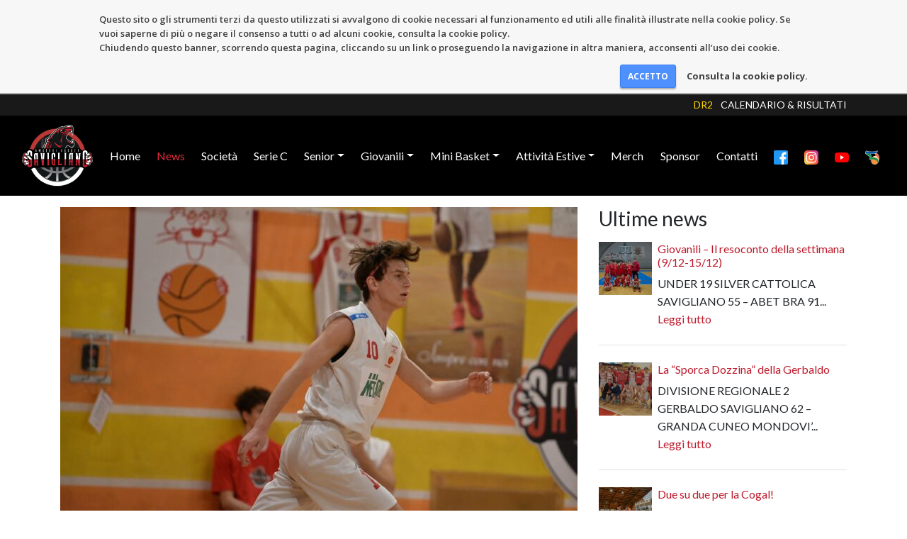

--- FILE ---
content_type: text/html; charset=UTF-8
request_url: https://basketsavigliano.com/2022/12/u19-gold-finalmente-vivi/
body_size: 14994
content:
<!doctype html>
<html lang="it-IT">
    <head>
        <meta charset="utf-8">
        <meta name="viewport" content="width=device-width, initial-scale=1, shrink-to-fit=no">
        <link rel="dns-prefetch" href="https://fonts.googleapis.com">
        <link rel="apple-touch-icon" sizes="180x180" href="/apple-touch-icon.png">
        <link rel="icon" type="image/png" sizes="32x32" href="/favicon-32x32.png">
        <link rel="icon" type="image/png" sizes="16x16" href="/favicon-16x16.png">
        <link rel="manifest" href="/site.webmanifest">
        <link rel="mask-icon" href="/safari-pinned-tab.svg" color="#000000">
        <meta name="msapplication-TileColor" content="#000000">
        <meta name="theme-color" content="#ffffff">
        <title>U19 gold: finalmente vivi! | Amatori Basket Savigliano ASD</title>
	<style>img:is([sizes="auto" i], [sizes^="auto," i]) { contain-intrinsic-size: 3000px 1500px }</style>
	<link rel="canonical" href="https://basketsavigliano.com/2022/12/u19-gold-finalmente-vivi/" />
<meta name="description" content="Metalresine Savigliano &ndash; Collegno Basket 69&#x2d;82 (20&#x2d;17; 12&#x2d;22; 17&#x2d;19; 20&#x2d;25) Metalresine Savigliano: Introini 19, Alladio 16, Giordanengo 11, Piuma 6&#8230;" />
<meta property="og:type" content="article" />
<meta property="og:locale" content="it_IT" />
<meta property="og:site_name" content="Amatori Basket Savigliano ASD" />
<meta property="og:title" content="U19 gold: finalmente vivi! | Amatori Basket Savigliano ASD" />
<meta property="og:description" content="Metalresine Savigliano &ndash; Collegno Basket 69&#x2d;82 (20&#x2d;17; 12&#x2d;22; 17&#x2d;19; 20&#x2d;25) Metalresine Savigliano: Introini 19, Alladio 16, Giordanengo 11, Piuma 6, Marchetti 5, Biga 5, Bono 5, Rosa 2, Rivoira 0&#8230;" />
<meta property="og:url" content="https://basketsavigliano.com/2022/12/u19-gold-finalmente-vivi/" />
<meta property="og:image" content="https://basketsavigliano.com/app/uploads/2022/12/Introini.jpg" />
<meta property="og:image:width" content="2560" />
<meta property="og:image:height" content="1704" />
<meta property="article:published_time" content="2022-12-11T20:15:10+00:00" />
<meta property="article:modified_time" content="2022-12-11T20:15:10+00:00" />
<meta property="article:publisher" content="https://www.facebook.com/absavigliano" />
<meta name="twitter:card" content="summary_large_image" />
<meta name="twitter:title" content="U19 gold: finalmente vivi! | Amatori Basket Savigliano ASD" />
<meta name="twitter:description" content="Metalresine Savigliano &ndash; Collegno Basket 69&#x2d;82 (20&#x2d;17; 12&#x2d;22; 17&#x2d;19; 20&#x2d;25) Metalresine Savigliano: Introini 19, Alladio 16, Giordanengo 11, Piuma 6, Marchetti 5, Biga 5, Bono 5, Rosa 2, Rivoira 0&#8230;" />
<meta name="twitter:image" content="https://basketsavigliano.com/app/uploads/2022/12/Introini.jpg" />
<script type="application/ld+json">{"@context":"https://schema.org","@graph":[{"@type":"WebSite","@id":"https://basketsavigliano.com/#/schema/WebSite","url":"https://basketsavigliano.com/","name":"Amatori Basket Savigliano ASD","inLanguage":"it-IT","publisher":{"@type":"Organization","@id":"https://basketsavigliano.com/#/schema/Organization","name":"Amatori Basket Savigliano ASD","url":"https://basketsavigliano.com/","sameAs":["https://www.facebook.com/absavigliano/","https://www.instagram.com/absavigliano/"],"logo":{"@type":"ImageObject","url":"https://basketsavigliano.com/app/uploads/2019/09/logo-basketsavigliano.jpg","contentUrl":"https://basketsavigliano.com/app/uploads/2019/09/logo-basketsavigliano.jpg","width":512,"height":512}}},{"@type":"WebPage","@id":"https://basketsavigliano.com/2022/12/u19-gold-finalmente-vivi/","url":"https://basketsavigliano.com/2022/12/u19-gold-finalmente-vivi/","name":"U19 gold: finalmente vivi! | Amatori Basket Savigliano ASD","description":"Metalresine Savigliano &ndash; Collegno Basket 69&#x2d;82 (20&#x2d;17; 12&#x2d;22; 17&#x2d;19; 20&#x2d;25) Metalresine Savigliano: Introini 19, Alladio 16, Giordanengo 11, Piuma 6&#8230;","inLanguage":"it-IT","isPartOf":{"@id":"https://basketsavigliano.com/#/schema/WebSite"},"breadcrumb":{"@type":"BreadcrumbList","@id":"https://basketsavigliano.com/#/schema/BreadcrumbList","itemListElement":[{"@type":"ListItem","position":1,"item":"https://basketsavigliano.com/","name":"Amatori Basket Savigliano ASD"},{"@type":"ListItem","position":2,"item":"https://basketsavigliano.com/category/u19-silver/","name":"Categoria: U19 Silver"},{"@type":"ListItem","position":3,"name":"U19 gold: finalmente vivi!"}]},"potentialAction":{"@type":"ReadAction","target":"https://basketsavigliano.com/2022/12/u19-gold-finalmente-vivi/"},"datePublished":"2022-12-11T20:15:10+00:00","dateModified":"2022-12-11T20:15:10+00:00","author":{"@type":"Person","@id":"https://basketsavigliano.com/#/schema/Person/aefbe8ffd51e44b389b27c6f3883b19e","name":"basketsavigliano"}}]}</script>
<link rel='dns-prefetch' href='//static.addtoany.com' />
<link rel='dns-prefetch' href='//fonts.googleapis.com' />
<script type="text/javascript">
/* <![CDATA[ */
window._wpemojiSettings = {"baseUrl":"https:\/\/s.w.org\/images\/core\/emoji\/16.0.1\/72x72\/","ext":".png","svgUrl":"https:\/\/s.w.org\/images\/core\/emoji\/16.0.1\/svg\/","svgExt":".svg","source":{"concatemoji":"https:\/\/basketsavigliano.com\/wp\/wp-includes\/js\/wp-emoji-release.min.js?ver=6.8.3"}};
/*! This file is auto-generated */
!function(s,n){var o,i,e;function c(e){try{var t={supportTests:e,timestamp:(new Date).valueOf()};sessionStorage.setItem(o,JSON.stringify(t))}catch(e){}}function p(e,t,n){e.clearRect(0,0,e.canvas.width,e.canvas.height),e.fillText(t,0,0);var t=new Uint32Array(e.getImageData(0,0,e.canvas.width,e.canvas.height).data),a=(e.clearRect(0,0,e.canvas.width,e.canvas.height),e.fillText(n,0,0),new Uint32Array(e.getImageData(0,0,e.canvas.width,e.canvas.height).data));return t.every(function(e,t){return e===a[t]})}function u(e,t){e.clearRect(0,0,e.canvas.width,e.canvas.height),e.fillText(t,0,0);for(var n=e.getImageData(16,16,1,1),a=0;a<n.data.length;a++)if(0!==n.data[a])return!1;return!0}function f(e,t,n,a){switch(t){case"flag":return n(e,"\ud83c\udff3\ufe0f\u200d\u26a7\ufe0f","\ud83c\udff3\ufe0f\u200b\u26a7\ufe0f")?!1:!n(e,"\ud83c\udde8\ud83c\uddf6","\ud83c\udde8\u200b\ud83c\uddf6")&&!n(e,"\ud83c\udff4\udb40\udc67\udb40\udc62\udb40\udc65\udb40\udc6e\udb40\udc67\udb40\udc7f","\ud83c\udff4\u200b\udb40\udc67\u200b\udb40\udc62\u200b\udb40\udc65\u200b\udb40\udc6e\u200b\udb40\udc67\u200b\udb40\udc7f");case"emoji":return!a(e,"\ud83e\udedf")}return!1}function g(e,t,n,a){var r="undefined"!=typeof WorkerGlobalScope&&self instanceof WorkerGlobalScope?new OffscreenCanvas(300,150):s.createElement("canvas"),o=r.getContext("2d",{willReadFrequently:!0}),i=(o.textBaseline="top",o.font="600 32px Arial",{});return e.forEach(function(e){i[e]=t(o,e,n,a)}),i}function t(e){var t=s.createElement("script");t.src=e,t.defer=!0,s.head.appendChild(t)}"undefined"!=typeof Promise&&(o="wpEmojiSettingsSupports",i=["flag","emoji"],n.supports={everything:!0,everythingExceptFlag:!0},e=new Promise(function(e){s.addEventListener("DOMContentLoaded",e,{once:!0})}),new Promise(function(t){var n=function(){try{var e=JSON.parse(sessionStorage.getItem(o));if("object"==typeof e&&"number"==typeof e.timestamp&&(new Date).valueOf()<e.timestamp+604800&&"object"==typeof e.supportTests)return e.supportTests}catch(e){}return null}();if(!n){if("undefined"!=typeof Worker&&"undefined"!=typeof OffscreenCanvas&&"undefined"!=typeof URL&&URL.createObjectURL&&"undefined"!=typeof Blob)try{var e="postMessage("+g.toString()+"("+[JSON.stringify(i),f.toString(),p.toString(),u.toString()].join(",")+"));",a=new Blob([e],{type:"text/javascript"}),r=new Worker(URL.createObjectURL(a),{name:"wpTestEmojiSupports"});return void(r.onmessage=function(e){c(n=e.data),r.terminate(),t(n)})}catch(e){}c(n=g(i,f,p,u))}t(n)}).then(function(e){for(var t in e)n.supports[t]=e[t],n.supports.everything=n.supports.everything&&n.supports[t],"flag"!==t&&(n.supports.everythingExceptFlag=n.supports.everythingExceptFlag&&n.supports[t]);n.supports.everythingExceptFlag=n.supports.everythingExceptFlag&&!n.supports.flag,n.DOMReady=!1,n.readyCallback=function(){n.DOMReady=!0}}).then(function(){return e}).then(function(){var e;n.supports.everything||(n.readyCallback(),(e=n.source||{}).concatemoji?t(e.concatemoji):e.wpemoji&&e.twemoji&&(t(e.twemoji),t(e.wpemoji)))}))}((window,document),window._wpemojiSettings);
/* ]]> */
</script>
<style id='wp-emoji-styles-inline-css' type='text/css'>

	img.wp-smiley, img.emoji {
		display: inline !important;
		border: none !important;
		box-shadow: none !important;
		height: 1em !important;
		width: 1em !important;
		margin: 0 0.07em !important;
		vertical-align: -0.1em !important;
		background: none !important;
		padding: 0 !important;
	}
</style>
<link rel='stylesheet' id='wp-block-library-css' href='https://basketsavigliano.com/wp/wp-includes/css/dist/block-library/style.min.css?ver=6.8.3' type='text/css' media='all' />
<style id='classic-theme-styles-inline-css' type='text/css'>
/*! This file is auto-generated */
.wp-block-button__link{color:#fff;background-color:#32373c;border-radius:9999px;box-shadow:none;text-decoration:none;padding:calc(.667em + 2px) calc(1.333em + 2px);font-size:1.125em}.wp-block-file__button{background:#32373c;color:#fff;text-decoration:none}
</style>
<style id='global-styles-inline-css' type='text/css'>
:root{--wp--preset--aspect-ratio--square: 1;--wp--preset--aspect-ratio--4-3: 4/3;--wp--preset--aspect-ratio--3-4: 3/4;--wp--preset--aspect-ratio--3-2: 3/2;--wp--preset--aspect-ratio--2-3: 2/3;--wp--preset--aspect-ratio--16-9: 16/9;--wp--preset--aspect-ratio--9-16: 9/16;--wp--preset--color--black: #000000;--wp--preset--color--cyan-bluish-gray: #abb8c3;--wp--preset--color--white: #ffffff;--wp--preset--color--pale-pink: #f78da7;--wp--preset--color--vivid-red: #cf2e2e;--wp--preset--color--luminous-vivid-orange: #ff6900;--wp--preset--color--luminous-vivid-amber: #fcb900;--wp--preset--color--light-green-cyan: #7bdcb5;--wp--preset--color--vivid-green-cyan: #00d084;--wp--preset--color--pale-cyan-blue: #8ed1fc;--wp--preset--color--vivid-cyan-blue: #0693e3;--wp--preset--color--vivid-purple: #9b51e0;--wp--preset--gradient--vivid-cyan-blue-to-vivid-purple: linear-gradient(135deg,rgba(6,147,227,1) 0%,rgb(155,81,224) 100%);--wp--preset--gradient--light-green-cyan-to-vivid-green-cyan: linear-gradient(135deg,rgb(122,220,180) 0%,rgb(0,208,130) 100%);--wp--preset--gradient--luminous-vivid-amber-to-luminous-vivid-orange: linear-gradient(135deg,rgba(252,185,0,1) 0%,rgba(255,105,0,1) 100%);--wp--preset--gradient--luminous-vivid-orange-to-vivid-red: linear-gradient(135deg,rgba(255,105,0,1) 0%,rgb(207,46,46) 100%);--wp--preset--gradient--very-light-gray-to-cyan-bluish-gray: linear-gradient(135deg,rgb(238,238,238) 0%,rgb(169,184,195) 100%);--wp--preset--gradient--cool-to-warm-spectrum: linear-gradient(135deg,rgb(74,234,220) 0%,rgb(151,120,209) 20%,rgb(207,42,186) 40%,rgb(238,44,130) 60%,rgb(251,105,98) 80%,rgb(254,248,76) 100%);--wp--preset--gradient--blush-light-purple: linear-gradient(135deg,rgb(255,206,236) 0%,rgb(152,150,240) 100%);--wp--preset--gradient--blush-bordeaux: linear-gradient(135deg,rgb(254,205,165) 0%,rgb(254,45,45) 50%,rgb(107,0,62) 100%);--wp--preset--gradient--luminous-dusk: linear-gradient(135deg,rgb(255,203,112) 0%,rgb(199,81,192) 50%,rgb(65,88,208) 100%);--wp--preset--gradient--pale-ocean: linear-gradient(135deg,rgb(255,245,203) 0%,rgb(182,227,212) 50%,rgb(51,167,181) 100%);--wp--preset--gradient--electric-grass: linear-gradient(135deg,rgb(202,248,128) 0%,rgb(113,206,126) 100%);--wp--preset--gradient--midnight: linear-gradient(135deg,rgb(2,3,129) 0%,rgb(40,116,252) 100%);--wp--preset--font-size--small: 13px;--wp--preset--font-size--medium: 20px;--wp--preset--font-size--large: 36px;--wp--preset--font-size--x-large: 42px;--wp--preset--spacing--20: 0.44rem;--wp--preset--spacing--30: 0.67rem;--wp--preset--spacing--40: 1rem;--wp--preset--spacing--50: 1.5rem;--wp--preset--spacing--60: 2.25rem;--wp--preset--spacing--70: 3.38rem;--wp--preset--spacing--80: 5.06rem;--wp--preset--shadow--natural: 6px 6px 9px rgba(0, 0, 0, 0.2);--wp--preset--shadow--deep: 12px 12px 50px rgba(0, 0, 0, 0.4);--wp--preset--shadow--sharp: 6px 6px 0px rgba(0, 0, 0, 0.2);--wp--preset--shadow--outlined: 6px 6px 0px -3px rgba(255, 255, 255, 1), 6px 6px rgba(0, 0, 0, 1);--wp--preset--shadow--crisp: 6px 6px 0px rgba(0, 0, 0, 1);}:where(.is-layout-flex){gap: 0.5em;}:where(.is-layout-grid){gap: 0.5em;}body .is-layout-flex{display: flex;}.is-layout-flex{flex-wrap: wrap;align-items: center;}.is-layout-flex > :is(*, div){margin: 0;}body .is-layout-grid{display: grid;}.is-layout-grid > :is(*, div){margin: 0;}:where(.wp-block-columns.is-layout-flex){gap: 2em;}:where(.wp-block-columns.is-layout-grid){gap: 2em;}:where(.wp-block-post-template.is-layout-flex){gap: 1.25em;}:where(.wp-block-post-template.is-layout-grid){gap: 1.25em;}.has-black-color{color: var(--wp--preset--color--black) !important;}.has-cyan-bluish-gray-color{color: var(--wp--preset--color--cyan-bluish-gray) !important;}.has-white-color{color: var(--wp--preset--color--white) !important;}.has-pale-pink-color{color: var(--wp--preset--color--pale-pink) !important;}.has-vivid-red-color{color: var(--wp--preset--color--vivid-red) !important;}.has-luminous-vivid-orange-color{color: var(--wp--preset--color--luminous-vivid-orange) !important;}.has-luminous-vivid-amber-color{color: var(--wp--preset--color--luminous-vivid-amber) !important;}.has-light-green-cyan-color{color: var(--wp--preset--color--light-green-cyan) !important;}.has-vivid-green-cyan-color{color: var(--wp--preset--color--vivid-green-cyan) !important;}.has-pale-cyan-blue-color{color: var(--wp--preset--color--pale-cyan-blue) !important;}.has-vivid-cyan-blue-color{color: var(--wp--preset--color--vivid-cyan-blue) !important;}.has-vivid-purple-color{color: var(--wp--preset--color--vivid-purple) !important;}.has-black-background-color{background-color: var(--wp--preset--color--black) !important;}.has-cyan-bluish-gray-background-color{background-color: var(--wp--preset--color--cyan-bluish-gray) !important;}.has-white-background-color{background-color: var(--wp--preset--color--white) !important;}.has-pale-pink-background-color{background-color: var(--wp--preset--color--pale-pink) !important;}.has-vivid-red-background-color{background-color: var(--wp--preset--color--vivid-red) !important;}.has-luminous-vivid-orange-background-color{background-color: var(--wp--preset--color--luminous-vivid-orange) !important;}.has-luminous-vivid-amber-background-color{background-color: var(--wp--preset--color--luminous-vivid-amber) !important;}.has-light-green-cyan-background-color{background-color: var(--wp--preset--color--light-green-cyan) !important;}.has-vivid-green-cyan-background-color{background-color: var(--wp--preset--color--vivid-green-cyan) !important;}.has-pale-cyan-blue-background-color{background-color: var(--wp--preset--color--pale-cyan-blue) !important;}.has-vivid-cyan-blue-background-color{background-color: var(--wp--preset--color--vivid-cyan-blue) !important;}.has-vivid-purple-background-color{background-color: var(--wp--preset--color--vivid-purple) !important;}.has-black-border-color{border-color: var(--wp--preset--color--black) !important;}.has-cyan-bluish-gray-border-color{border-color: var(--wp--preset--color--cyan-bluish-gray) !important;}.has-white-border-color{border-color: var(--wp--preset--color--white) !important;}.has-pale-pink-border-color{border-color: var(--wp--preset--color--pale-pink) !important;}.has-vivid-red-border-color{border-color: var(--wp--preset--color--vivid-red) !important;}.has-luminous-vivid-orange-border-color{border-color: var(--wp--preset--color--luminous-vivid-orange) !important;}.has-luminous-vivid-amber-border-color{border-color: var(--wp--preset--color--luminous-vivid-amber) !important;}.has-light-green-cyan-border-color{border-color: var(--wp--preset--color--light-green-cyan) !important;}.has-vivid-green-cyan-border-color{border-color: var(--wp--preset--color--vivid-green-cyan) !important;}.has-pale-cyan-blue-border-color{border-color: var(--wp--preset--color--pale-cyan-blue) !important;}.has-vivid-cyan-blue-border-color{border-color: var(--wp--preset--color--vivid-cyan-blue) !important;}.has-vivid-purple-border-color{border-color: var(--wp--preset--color--vivid-purple) !important;}.has-vivid-cyan-blue-to-vivid-purple-gradient-background{background: var(--wp--preset--gradient--vivid-cyan-blue-to-vivid-purple) !important;}.has-light-green-cyan-to-vivid-green-cyan-gradient-background{background: var(--wp--preset--gradient--light-green-cyan-to-vivid-green-cyan) !important;}.has-luminous-vivid-amber-to-luminous-vivid-orange-gradient-background{background: var(--wp--preset--gradient--luminous-vivid-amber-to-luminous-vivid-orange) !important;}.has-luminous-vivid-orange-to-vivid-red-gradient-background{background: var(--wp--preset--gradient--luminous-vivid-orange-to-vivid-red) !important;}.has-very-light-gray-to-cyan-bluish-gray-gradient-background{background: var(--wp--preset--gradient--very-light-gray-to-cyan-bluish-gray) !important;}.has-cool-to-warm-spectrum-gradient-background{background: var(--wp--preset--gradient--cool-to-warm-spectrum) !important;}.has-blush-light-purple-gradient-background{background: var(--wp--preset--gradient--blush-light-purple) !important;}.has-blush-bordeaux-gradient-background{background: var(--wp--preset--gradient--blush-bordeaux) !important;}.has-luminous-dusk-gradient-background{background: var(--wp--preset--gradient--luminous-dusk) !important;}.has-pale-ocean-gradient-background{background: var(--wp--preset--gradient--pale-ocean) !important;}.has-electric-grass-gradient-background{background: var(--wp--preset--gradient--electric-grass) !important;}.has-midnight-gradient-background{background: var(--wp--preset--gradient--midnight) !important;}.has-small-font-size{font-size: var(--wp--preset--font-size--small) !important;}.has-medium-font-size{font-size: var(--wp--preset--font-size--medium) !important;}.has-large-font-size{font-size: var(--wp--preset--font-size--large) !important;}.has-x-large-font-size{font-size: var(--wp--preset--font-size--x-large) !important;}
:where(.wp-block-post-template.is-layout-flex){gap: 1.25em;}:where(.wp-block-post-template.is-layout-grid){gap: 1.25em;}
:where(.wp-block-columns.is-layout-flex){gap: 2em;}:where(.wp-block-columns.is-layout-grid){gap: 2em;}
:root :where(.wp-block-pullquote){font-size: 1.5em;line-height: 1.6;}
</style>
<link rel='stylesheet' id='wbn_privacy_css-css' href='https://basketsavigliano.com/app/plugins/privacy/assets/main.css?ver=1.0' type='text/css' media='all' />
<link rel='stylesheet' id='main-css' href='https://basketsavigliano.com/app/themes/basketsavigliano/style.css?id=3cd7a61a602334a754075f1bc58d1809' type='text/css' media='all' />
<link rel='stylesheet' id='font-css' href='https://fonts.googleapis.com/css?family=Lato:400,700&#038;display=swap' type='text/css' media='all' />
<link rel='stylesheet' id='addtoany-css' href='https://basketsavigliano.com/app/plugins/add-to-any/addtoany.min.css?ver=1.16' type='text/css' media='all' />
<script type="text/javascript" id="addtoany-core-js-before">
/* <![CDATA[ */
window.a2a_config=window.a2a_config||{};a2a_config.callbacks=[];a2a_config.overlays=[];a2a_config.templates={};a2a_localize = {
	Share: "Condividi",
	Save: "Salva",
	Subscribe: "Abbonati",
	Email: "Email",
	Bookmark: "Segnalibro",
	ShowAll: "espandi",
	ShowLess: "comprimi",
	FindServices: "Trova servizi",
	FindAnyServiceToAddTo: "Trova subito un servizio da aggiungere",
	PoweredBy: "Powered by",
	ShareViaEmail: "Condividi via email",
	SubscribeViaEmail: "Iscriviti via email",
	BookmarkInYourBrowser: "Aggiungi ai segnalibri",
	BookmarkInstructions: "Premi Ctrl+D o \u2318+D per mettere questa pagina nei preferiti",
	AddToYourFavorites: "Aggiungi ai favoriti",
	SendFromWebOrProgram: "Invia da qualsiasi indirizzo email o programma di posta elettronica",
	EmailProgram: "Programma di posta elettronica",
	More: "Di più&#8230;",
	ThanksForSharing: "Grazie per la condivisione!",
	ThanksForFollowing: "Thanks for following!"
};
/* ]]> */
</script>
<script type="text/javascript" defer src="https://static.addtoany.com/menu/page.js" id="addtoany-core-js"></script>
<script type="text/javascript" src="https://basketsavigliano.com/wp/wp-includes/js/jquery/jquery.min.js?ver=3.7.1" id="jquery-core-js"></script>
<script type="text/javascript" src="https://basketsavigliano.com/wp/wp-includes/js/jquery/jquery-migrate.min.js?ver=3.4.1" id="jquery-migrate-js"></script>
<script type="text/javascript" defer src="https://basketsavigliano.com/app/plugins/add-to-any/addtoany.min.js?ver=1.1" id="addtoany-jquery-js"></script>
<link rel="https://api.w.org/" href="https://basketsavigliano.com/wp-json/" /><link rel="alternate" title="JSON" type="application/json" href="https://basketsavigliano.com/wp-json/wp/v2/posts/4003" /><link rel="EditURI" type="application/rsd+xml" title="RSD" href="https://basketsavigliano.com/wp/xmlrpc.php?rsd" />
<link rel="alternate" title="oEmbed (JSON)" type="application/json+oembed" href="https://basketsavigliano.com/wp-json/oembed/1.0/embed?url=https%3A%2F%2Fbasketsavigliano.com%2F2022%2F12%2Fu19-gold-finalmente-vivi%2F" />
<link rel="alternate" title="oEmbed (XML)" type="text/xml+oembed" href="https://basketsavigliano.com/wp-json/oembed/1.0/embed?url=https%3A%2F%2Fbasketsavigliano.com%2F2022%2F12%2Fu19-gold-finalmente-vivi%2F&#038;format=xml" />
    </head>
    <body class="wp-singular post-template-default single single-post postid-4003 single-format-standard wp-theme-basketsavigliano">
        <header class="main bg-black">
                            <div class="top-bar bg-dark py-1">
                    <div class="container">
                        <div class="row">
                            <div class="col">
                                <ul class="list-inline m-0 text-center text-md-right small">
                                                                            <li class="list-inline-item d-block d-md-inline-block"><span class="text-gold">DR2</span></li>
                                                                                                                                                                                            <li class="list-inline-item">
                                            <a href="https://calendar.google.com/calendar/embed?src=ro7ubhdvclugpokjpnt38t1eo8%40group.calendar.google.com&#038;ctz=Europe%2FRome" target="_blank" rel="noopener" class="text-white text-uppercase">Calendario & Risultati</a>
                                        </li>
                                                                                                            </ul>
                            </div>
                        </div>
                    </div>
                </div>
                                    <div class="container-fluid">
                <nav class="navbar navbar-expand-xl navbar-dark">
                                            <a href="https://basketsavigliano.com" class="navbar-brand">
                            <img src="https://basketsavigliano.com/app/themes/basketsavigliano/images/logo.svg" alt="Amatori Basket Savigliano ASD" title="Amatori Basket Savigliano ASD" width="100" height="87">
                        </a>
                                        <button class="navbar-toggler ml-auto" type="button" data-toggle="collapse" data-target="#navbarNavDropdown" aria-controls="navbarNavDropdown" aria-expanded="false" aria-label="Toggle navigation">
                        <span class="navbar-toggler-icon"></span>
                    </button>
                    <div class="collapse navbar-collapse" id="navbarNavDropdown">
                        <ul id="menu-principale" class="navbar-nav w-100 justify-content-between"><li itemscope="itemscope" itemtype="https://www.schema.org/SiteNavigationElement" id="menu-item-12" class="menu-item menu-item-type-post_type menu-item-object-page menu-item-home menu-item-12 nav-item"><a title="Home" href="https://basketsavigliano.com/" class="nav-link">Home</a></li>
<li itemscope="itemscope" itemtype="https://www.schema.org/SiteNavigationElement" id="menu-item-27" class="menu-item menu-item-type-taxonomy menu-item-object-category current-post-ancestor current-menu-parent current-post-parent active menu-item-27 nav-item"><a title="News" href="https://basketsavigliano.com/category/news/" class="nav-link">News</a></li>
<li itemscope="itemscope" itemtype="https://www.schema.org/SiteNavigationElement" id="menu-item-32" class="menu-item menu-item-type-post_type menu-item-object-page menu-item-32 nav-item"><a title="Società" href="https://basketsavigliano.com/societa/" class="nav-link">Società</a></li>
<li itemscope="itemscope" itemtype="https://www.schema.org/SiteNavigationElement" id="menu-item-5104" class="menu-item menu-item-type-post_type menu-item-object-page menu-item-5104 nav-item"><a title="Serie C" href="https://basketsavigliano.com/serie-c-interregionale/" class="nav-link">Serie C</a></li>
<li itemscope="itemscope" itemtype="https://www.schema.org/SiteNavigationElement" id="menu-item-2481" class="menu-item menu-item-type-custom menu-item-object-custom menu-item-has-children dropdown menu-item-2481 nav-item"><a title="Senior" href="#" data-toggle="dropdown" aria-haspopup="true" aria-expanded="false" class="dropdown-toggle nav-link" id="menu-item-dropdown-2481">Senior</a>
<ul class="dropdown-menu" aria-labelledby="menu-item-dropdown-2481" role="menu">
	<li itemscope="itemscope" itemtype="https://www.schema.org/SiteNavigationElement" id="menu-item-201" class="menu-item menu-item-type-post_type menu-item-object-page menu-item-201 nav-item"><a title="Divisione Reg. 2" href="https://basketsavigliano.com/divisione-reg-2/" class="dropdown-item">Divisione Reg. 2</a></li>
	<li itemscope="itemscope" itemtype="https://www.schema.org/SiteNavigationElement" id="menu-item-2486" class="menu-item menu-item-type-post_type menu-item-object-page menu-item-2486 nav-item"><a title="Open CSI" href="https://basketsavigliano.com/open-csi/" class="dropdown-item">Open CSI</a></li>
</ul>
</li>
<li itemscope="itemscope" itemtype="https://www.schema.org/SiteNavigationElement" id="menu-item-1552" class="menu-item menu-item-type-custom menu-item-object-custom menu-item-has-children dropdown menu-item-1552 nav-item"><a title="Giovanili" href="#" data-toggle="dropdown" aria-haspopup="true" aria-expanded="false" class="dropdown-toggle nav-link" id="menu-item-dropdown-1552">Giovanili</a>
<ul class="dropdown-menu" aria-labelledby="menu-item-dropdown-1552" role="menu">
	<li itemscope="itemscope" itemtype="https://www.schema.org/SiteNavigationElement" id="menu-item-5110" class="menu-item menu-item-type-post_type menu-item-object-page menu-item-5110 nav-item"><a title="U19 Silver" href="https://basketsavigliano.com/under-19-silver/" class="dropdown-item">U19 Silver</a></li>
	<li itemscope="itemscope" itemtype="https://www.schema.org/SiteNavigationElement" id="menu-item-5109" class="menu-item menu-item-type-post_type menu-item-object-page menu-item-5109 nav-item"><a title="U17 Silver" href="https://basketsavigliano.com/u17-silver/" class="dropdown-item">U17 Silver</a></li>
	<li itemscope="itemscope" itemtype="https://www.schema.org/SiteNavigationElement" id="menu-item-6266" class="menu-item menu-item-type-post_type menu-item-object-page menu-item-6266 nav-item"><a title="U15 Gold" href="https://basketsavigliano.com/u15-gold/" class="dropdown-item">U15 Gold</a></li>
	<li itemscope="itemscope" itemtype="https://www.schema.org/SiteNavigationElement" id="menu-item-5107" class="menu-item menu-item-type-post_type menu-item-object-page menu-item-5107 nav-item"><a title="U14 Gold" href="https://basketsavigliano.com/u14-gold/" class="dropdown-item">U14 Gold</a></li>
	<li itemscope="itemscope" itemtype="https://www.schema.org/SiteNavigationElement" id="menu-item-5105" class="menu-item menu-item-type-post_type menu-item-object-page menu-item-5105 nav-item"><a title="U13 Gold" href="https://basketsavigliano.com/u13-gold/" class="dropdown-item">U13 Gold</a></li>
	<li itemscope="itemscope" itemtype="https://www.schema.org/SiteNavigationElement" id="menu-item-6238" class="menu-item menu-item-type-post_type menu-item-object-page menu-item-6238 nav-item"><a title="U13 Silver – ESO" href="https://basketsavigliano.com/u13-silver-eso/" class="dropdown-item">U13 Silver – ESO</a></li>
</ul>
</li>
<li itemscope="itemscope" itemtype="https://www.schema.org/SiteNavigationElement" id="menu-item-1553" class="menu-item menu-item-type-custom menu-item-object-custom menu-item-has-children dropdown menu-item-1553 nav-item"><a title="Mini Basket" href="#" data-toggle="dropdown" aria-haspopup="true" aria-expanded="false" class="dropdown-toggle nav-link" id="menu-item-dropdown-1553">Mini Basket</a>
<ul class="dropdown-menu" aria-labelledby="menu-item-dropdown-1553" role="menu">
	<li itemscope="itemscope" itemtype="https://www.schema.org/SiteNavigationElement" id="menu-item-1590" class="menu-item menu-item-type-post_type menu-item-object-page menu-item-1590 nav-item"><a title="Aquilotti" href="https://basketsavigliano.com/aquilotti/" class="dropdown-item">Aquilotti</a></li>
	<li itemscope="itemscope" itemtype="https://www.schema.org/SiteNavigationElement" id="menu-item-1582" class="menu-item menu-item-type-post_type menu-item-object-page menu-item-1582 nav-item"><a title="Baby basket, Scoiattoli e Pulcini" href="https://basketsavigliano.com/scoiattoli/" class="dropdown-item">Baby basket, Scoiattoli e Pulcini</a></li>
	<li itemscope="itemscope" itemtype="https://www.schema.org/SiteNavigationElement" id="menu-item-1583" class="menu-item menu-item-type-post_type menu-item-object-page menu-item-1583 nav-item"><a title="Scarnafigi" href="https://basketsavigliano.com/scarnafigi/" class="dropdown-item">Scarnafigi</a></li>
	<li itemscope="itemscope" itemtype="https://www.schema.org/SiteNavigationElement" id="menu-item-6245" class="menu-item menu-item-type-post_type menu-item-object-page menu-item-6245 nav-item"><a title="Monasterolo" href="https://basketsavigliano.com/monasterolo/" class="dropdown-item">Monasterolo</a></li>
	<li itemscope="itemscope" itemtype="https://www.schema.org/SiteNavigationElement" id="menu-item-1581" class="menu-item menu-item-type-post_type menu-item-object-page menu-item-1581 nav-item"><a title="Villafalletto" href="https://basketsavigliano.com/villafalletto/" class="dropdown-item">Villafalletto</a></li>
	<li itemscope="itemscope" itemtype="https://www.schema.org/SiteNavigationElement" id="menu-item-1586" class="menu-item menu-item-type-post_type menu-item-object-page menu-item-1586 nav-item"><a title="Levaldigi" href="https://basketsavigliano.com/levaldigi/" class="dropdown-item">Levaldigi</a></li>
</ul>
</li>
<li itemscope="itemscope" itemtype="https://www.schema.org/SiteNavigationElement" id="menu-item-2130" class="menu-item menu-item-type-custom menu-item-object-custom menu-item-has-children dropdown menu-item-2130 nav-item"><a title="Attività Estive" href="#" data-toggle="dropdown" aria-haspopup="true" aria-expanded="false" class="dropdown-toggle nav-link" id="menu-item-dropdown-2130">Attività Estive</a>
<ul class="dropdown-menu" aria-labelledby="menu-item-dropdown-2130" role="menu">
	<li itemscope="itemscope" itemtype="https://www.schema.org/SiteNavigationElement" id="menu-item-2140" class="menu-item menu-item-type-post_type menu-item-object-page menu-item-2140 nav-item"><a title="Summer Camp" href="https://basketsavigliano.com/summercamp/" class="dropdown-item">Summer Camp</a></li>
	<li itemscope="itemscope" itemtype="https://www.schema.org/SiteNavigationElement" id="menu-item-2139" class="menu-item menu-item-type-post_type menu-item-object-page menu-item-2139 nav-item"><a title="Alta Specializzazione" href="https://basketsavigliano.com/alta-specializzazione/" class="dropdown-item">Alta Specializzazione</a></li>
	<li itemscope="itemscope" itemtype="https://www.schema.org/SiteNavigationElement" id="menu-item-2137" class="menu-item menu-item-type-post_type menu-item-object-page menu-item-2137 nav-item"><a title="Mountain Camp" href="https://basketsavigliano.com/mountain-camp/" class="dropdown-item">Mountain Camp</a></li>
</ul>
</li>
<li itemscope="itemscope" itemtype="https://www.schema.org/SiteNavigationElement" id="menu-item-2992" class="menu-item menu-item-type-post_type menu-item-object-page menu-item-2992 nav-item"><a title="Merch" href="https://basketsavigliano.com/merchandising/" class="nav-link">Merch</a></li>
<li itemscope="itemscope" itemtype="https://www.schema.org/SiteNavigationElement" id="menu-item-93" class="menu-item menu-item-type-post_type menu-item-object-page menu-item-93 nav-item"><a title="Sponsor" href="https://basketsavigliano.com/sponsor/" class="nav-link">Sponsor</a></li>
<li itemscope="itemscope" itemtype="https://www.schema.org/SiteNavigationElement" id="menu-item-99" class="menu-item menu-item-type-post_type menu-item-object-page menu-item-99 nav-item"><a title="Contatti" href="https://basketsavigliano.com/contatti/" class="nav-link">Contatti</a></li>
<li class="menu-item"><a title="Facebook" href="https://www.facebook.com/absavigliano/" target="_blank" rel="noopener" class="nav-link"><img src="https://basketsavigliano.com/app/themes/basketsavigliano/images/icon-facebook.svg" alt="Facebook" width="20" height="20"></a></li><li class="menu-item"><a title="Instagram" href="https://www.instagram.com/absavigliano/" target="_blank" rel="noopener" class="nav-link"><img src="https://basketsavigliano.com/app/themes/basketsavigliano/images/icon-instagram.svg" alt="Instagram" width="20" height="20"></a></li><li class="menu-item"><a title="YouTube" href="https://www.youtube.com/c/amatoribasketsavigliano" target="_blank" rel="noopener" class="nav-link"><img src="https://basketsavigliano.com/app/themes/basketsavigliano/images/icon-youtube.svg" alt="YouTube" width="20" height="20"></a></li><li class="menu-item"><a title="FIP Piemonte" href="https://www.fip.it/risultatiCampionati.aspx?com=RPI&#038;sesso=M&#038;camp=C1&#038;fase=1&#038;girone=51036&#038;ar=1&#038;IDRegione=PI&#038;IDProvincia=TO" target="_blank" rel="noopener" class="nav-link"><img src="https://basketsavigliano.com/app/themes/basketsavigliano/images/icon-fip-piemonte.png" alt="FIP Piemonte" width="20" height="20"></a></li></ul>                    </div>
                </nav>
            </div>
        </header>
<main class="single single-post mt-3 mb-5">
    <div class="container">
        <div class="row">
            <div class="col-md-8">
                                    <p class="mb-3">
                        <a href="https://basketsavigliano.com/app/uploads/2022/12/Introini.jpg" class="fancybox">
                            <img width="730" height="486" src="https://basketsavigliano.com/app/uploads/2022/12/Introini-730x486.jpg" class="img-fluid w-100 wp-post-image" alt="" decoding="async" fetchpriority="high" srcset="https://basketsavigliano.com/app/uploads/2022/12/Introini-730x486.jpg 730w, https://basketsavigliano.com/app/uploads/2022/12/Introini-300x200.jpg 300w, https://basketsavigliano.com/app/uploads/2022/12/Introini-1024x682.jpg 1024w, https://basketsavigliano.com/app/uploads/2022/12/Introini-768x511.jpg 768w, https://basketsavigliano.com/app/uploads/2022/12/Introini-1536x1023.jpg 1536w, https://basketsavigliano.com/app/uploads/2022/12/Introini-2048x1363.jpg 2048w, https://basketsavigliano.com/app/uploads/2022/12/Introini-976x650.jpg 976w, https://basketsavigliano.com/app/uploads/2022/12/Introini-150x100.jpg 150w" sizes="(max-width: 730px) 100vw, 730px" />                        </a>
                    </p>
                                <h1 class="mb-1">U19 gold: finalmente vivi!</h1>
                <ul class="list-inline small text-muted mb-3">
                    <li class="list-inline-item"><img src="https://basketsavigliano.com/app/themes/basketsavigliano/images/icon-calendar.svg" alt="Data" title="Data" width="16" height="16"> <span class="align-middle"><time datetime="2022-12-11T21:15:10+01:00">11/12/2022</time></span></li>
                    <li class="list-inline-item"><img src="https://basketsavigliano.com/app/themes/basketsavigliano/images/icon-categories.svg" alt="Categoria" title="Categoria" width="16" height="16"> <span class="align-middle"><a href="https://basketsavigliano.com/category/news/" rel="category tag">News</a>, <a href="https://basketsavigliano.com/category/u19-silver/" rel="category tag">U19 Silver</a></span></li>
                </ul>
                <div class="my-3 d-flex">
                    <div>Condividi:</div>
                    <div class="addtoany_shortcode"><div class="a2a_kit a2a_kit_size_22 addtoany_list" data-a2a-url="https://basketsavigliano.com/2022/12/u19-gold-finalmente-vivi/" data-a2a-title="U19 gold: finalmente vivi!"><a class="a2a_button_facebook" href="https://www.addtoany.com/add_to/facebook?linkurl=https%3A%2F%2Fbasketsavigliano.com%2F2022%2F12%2Fu19-gold-finalmente-vivi%2F&amp;linkname=U19%20gold%3A%20finalmente%20vivi%21" title="Facebook" rel="nofollow noopener" target="_blank"></a><a class="a2a_button_twitter" href="https://www.addtoany.com/add_to/twitter?linkurl=https%3A%2F%2Fbasketsavigliano.com%2F2022%2F12%2Fu19-gold-finalmente-vivi%2F&amp;linkname=U19%20gold%3A%20finalmente%20vivi%21" title="Twitter" rel="nofollow noopener" target="_blank"></a><a class="a2a_button_email" href="https://www.addtoany.com/add_to/email?linkurl=https%3A%2F%2Fbasketsavigliano.com%2F2022%2F12%2Fu19-gold-finalmente-vivi%2F&amp;linkname=U19%20gold%3A%20finalmente%20vivi%21" title="Email" rel="nofollow noopener" target="_blank"></a><a class="a2a_button_whatsapp" href="https://www.addtoany.com/add_to/whatsapp?linkurl=https%3A%2F%2Fbasketsavigliano.com%2F2022%2F12%2Fu19-gold-finalmente-vivi%2F&amp;linkname=U19%20gold%3A%20finalmente%20vivi%21" title="WhatsApp" rel="nofollow noopener" target="_blank"></a><a class="a2a_dd addtoany_share_save addtoany_share" href="https://www.addtoany.com/share"></a></div></div>                </div>
                <p><strong>Metalresine Savigliano – Collegno Basket 69-82</strong></p>
<p>(20-17; 12-22; 17-19; 20-25)</p>
<p><strong>Metalresine Savigliano:</strong> Introini 19, Alladio 16, Giordanengo 11, Piuma 6, Marchetti 5, Biga 5, Bono 5, Rosa 2, Rivoira 0, Rosso 0 All: Bacci Ass: Berteina, Arioli</p>
<p>Ottima partita, nonostante la sconfitta, per le pantere di coach Bacci contro la corazzata Collegno, squadra molto intensa e con alcune ottime individualità.</p>
<p>Il primo quarto parte subito bene per i biancorossi che riescono a superare senza grandi problemi la pressione di Collegno, riuscendo sempre a fare delle buone scelte di tiro in attacco.</p>
<p>Nel secondo periodo la pressione di Collegno si fa più forte e i ragazzi saviglianesi pasticciano per qualche minuto perdendo qualche pallone di troppo e mettendo l’inerzia in mano alla squadra ospite.</p>
<p>Dopo l’intervallo la squadra di casa entra in campo molto determinata ed attenta per cercare di agganciare gli avversari. Alladio e Introini trascinano i compagni in attacco in questo periodo, mentre la difesa sembra reggere, con gli ospiti che spesso realizzano, nonostante buone azioni difensive, con canestri di gran talento.</p>
<p>Nell’ultimo quarto la squadra targata Metalresine aumenta l’intensità e riesce a trovare buoni tiri in attacco. Con un paio di azioni di pregevole fattura riusciamo a portarci sul -5 e con un’ottima tripla che sfortunatamente non va a bersaglio saremmo riusciti ad arrivare fino al -2.</p>
<p>Purtroppo, nel finale complice la stanchezza e alcuni piccoli problemi fisici i ragazzi tolgono il piede dall’acceleratore dopo un’ottima gara e Collegno riesce ad allungare e a chiudere sul punteggio di 82-69.</p>
<p>“Sono veramente soddisfatto del lavoro fatto dai ragazzi in questa partita – commenta coach Bacci – finalmente abbiamo messo intensità e abbiamo giocato con il giusto agonismo, cosa che non avevamo ancora mai avuto fino ad ora. Avessimo avuto questo atteggiamento contro altre squadre probabilmente avremmo vinto qualche partita in più. I ragazzi stanno facendo gruppo, la qualità degli allenamenti si sta alzando e l’agonismo finalmente cresce di partita in partita. Dal punto di vista tecnico dobbiamo continuare a lavorare molto, ma questa squadra ha grande potenziale e siamo convinti che questi ragazzi cresceranno molto nel corso della stagione, riuscendo anche a vincere qualche partita in più in un campionato sicuramente di alto livello. Continuiamo a lavorare”</p>
<p><strong>Prossimo impegno</strong> martedì 13 a Carmagnola alle 19.30 per cercare di portare a casa i due punti che mancano da troppo tempo.</p>
                                <div class="border-top mt-3 mb-4 mb-md-0 pt-2 d-md-flex">
                    <p class="mx-2 mb-0 flex-basis-50 flex-grow-0">&laquo; <a href="https://basketsavigliano.com/2022/12/serie-d-vittoria-ma-che-fatica/" rel="prev">Serie D: vittoria, ma che fatica!</a></p>
                    <p class="mx-2 mb-0 flex-basis-50 flex-grow-0 text-right"><a href="https://basketsavigliano.com/2022/12/c-gold-le-pantere-inciampano-a-tortona/" rel="next">C Gold: le Pantere inciampano a Tortona!</a> &raquo;</p>
                </div>
            </div>
            <aside class="col-md-4 mb-n3">
                
<div class="mb-3">
    <h3>Ultime news</h3>
    <article class="mt-3 mb-4 border-bottom pb-4 d-flex post-7513 post type-post status-publish format-standard has-post-thumbnail hentry category-u13-gold category-u13-silver-eso category-u14-gold category-u17-silver category-u19-silver">
    <div class="flex-grow-0 flex-shrink-0">
        <div class="image-dark-hover">
            <a href="https://basketsavigliano.com/2025/12/giovanili-il-resoconto-della-settimana-9-12-15-12/">
                <img width="75" height="75" src="https://basketsavigliano.com/app/uploads/2025/12/immagine-whatsapp-2025-12-15-ore-09-17-43-a095bda5-150x150.jpg" class="img-fluid wp-post-image" alt="Giovanili &#8211; Il resoconto della settimana (9/12-15/12)" title="Giovanili &#8211; Il resoconto della settimana (9/12-15/12)" decoding="async" loading="lazy" srcset="https://basketsavigliano.com/app/uploads/2025/12/immagine-whatsapp-2025-12-15-ore-09-17-43-a095bda5-150x150.jpg 150w, https://basketsavigliano.com/app/uploads/2025/12/immagine-whatsapp-2025-12-15-ore-09-17-43-a095bda5-500x500.jpg 500w" sizes="auto, (max-width: 75px) 100vw, 75px" />            </a>
        </div>
    </div>
    <div class="pl-2">
        <h4 class="h6"><a href="https://basketsavigliano.com/2025/12/giovanili-il-resoconto-della-settimana-9-12-15-12/">Giovanili &#8211; Il resoconto della settimana (9/12-15/12)</a></h4>
        UNDER 19 SILVER CATTOLICA SAVIGLIANO 55 &#8211; ABET BRA 91...        <p class="mb-0">
            <a href="https://basketsavigliano.com/2025/12/giovanili-il-resoconto-della-settimana-9-12-15-12/">Leggi tutto</a>
        </p>
    </div>
</article>
<article class="mt-3 mb-4 border-bottom pb-4 d-flex post-7507 post type-post status-publish format-standard has-post-thumbnail hentry category-divisione-reg-2">
    <div class="flex-grow-0 flex-shrink-0">
        <div class="image-dark-hover">
            <a href="https://basketsavigliano.com/2025/12/7507/">
                <img width="75" height="75" src="https://basketsavigliano.com/app/uploads/2025/12/immagine-whatsapp-2025-12-15-ore-01-07-32-39d9869f-e1765876005371-150x150.jpg" class="img-fluid wp-post-image" alt="La &#8220;Sporca Dozzina&#8221; della Gerbaldo" title="La &#8220;Sporca Dozzina&#8221; della Gerbaldo" decoding="async" loading="lazy" srcset="https://basketsavigliano.com/app/uploads/2025/12/immagine-whatsapp-2025-12-15-ore-01-07-32-39d9869f-e1765876005371-150x150.jpg 150w, https://basketsavigliano.com/app/uploads/2025/12/immagine-whatsapp-2025-12-15-ore-01-07-32-39d9869f-e1765876005371-500x500.jpg 500w" sizes="auto, (max-width: 75px) 100vw, 75px" />            </a>
        </div>
    </div>
    <div class="pl-2">
        <h4 class="h6"><a href="https://basketsavigliano.com/2025/12/7507/">La &#8220;Sporca Dozzina&#8221; della Gerbaldo</a></h4>
        DIVISIONE REGIONALE 2 GERBALDO SAVIGLIANO 62 &#8211; GRANDA CUNEO MONDOVI&#8217;...        <p class="mb-0">
            <a href="https://basketsavigliano.com/2025/12/7507/">Leggi tutto</a>
        </p>
    </div>
</article>
<article class="mt-3 mb-4 border-bottom pb-4 d-flex post-7502 post type-post status-publish format-standard has-post-thumbnail hentry category-serie-c-interregionale">
    <div class="flex-grow-0 flex-shrink-0">
        <div class="image-dark-hover">
            <a href="https://basketsavigliano.com/2025/12/due-su-due-per-la-cogal/">
                <img width="75" height="75" src="https://basketsavigliano.com/app/uploads/2025/12/immagine-whatsapp-2025-12-15-ore-10-18-36-d6fcca3f-150x150.jpg" class="img-fluid wp-post-image" alt="Due su due per la Cogal!" title="Due su due per la Cogal!" decoding="async" loading="lazy" srcset="https://basketsavigliano.com/app/uploads/2025/12/immagine-whatsapp-2025-12-15-ore-10-18-36-d6fcca3f-150x150.jpg 150w, https://basketsavigliano.com/app/uploads/2025/12/immagine-whatsapp-2025-12-15-ore-10-18-36-d6fcca3f-500x500.jpg 500w" sizes="auto, (max-width: 75px) 100vw, 75px" />            </a>
        </div>
    </div>
    <div class="pl-2">
        <h4 class="h6"><a href="https://basketsavigliano.com/2025/12/due-su-due-per-la-cogal/">Due su due per la Cogal!</a></h4>
        SERIE C INTERREGIONALE COGAL SAVIGLIANO 72 &#8211; 5 PARI 57...        <p class="mb-0">
            <a href="https://basketsavigliano.com/2025/12/due-su-due-per-la-cogal/">Leggi tutto</a>
        </p>
    </div>
</article>
<article class="mt-3 mb-4 border-bottom pb-4 d-flex post-7498 post type-post status-publish format-standard has-post-thumbnail hentry category-serie-c-interregionale">
    <div class="flex-grow-0 flex-shrink-0">
        <div class="image-dark-hover">
            <a href="https://basketsavigliano.com/2025/12/la-cogal-graffia-nel-terzo-periodo/">
                <img width="75" height="75" src="https://basketsavigliano.com/app/uploads/2025/12/dsc05359-150x150.jpg" class="img-fluid wp-post-image" alt="La Cogal graffia nel terzo periodo!" title="La Cogal graffia nel terzo periodo!" decoding="async" loading="lazy" srcset="https://basketsavigliano.com/app/uploads/2025/12/dsc05359-150x150.jpg 150w, https://basketsavigliano.com/app/uploads/2025/12/dsc05359-500x500.jpg 500w" sizes="auto, (max-width: 75px) 100vw, 75px" />            </a>
        </div>
    </div>
    <div class="pl-2">
        <h4 class="h6"><a href="https://basketsavigliano.com/2025/12/la-cogal-graffia-nel-terzo-periodo/">La Cogal graffia nel terzo periodo!</a></h4>
        SERIE C INTERREGIONALE COGAL SAVIGLIANO 88 &#8211; MY BASKET GENOVA...        <p class="mb-0">
            <a href="https://basketsavigliano.com/2025/12/la-cogal-graffia-nel-terzo-periodo/">Leggi tutto</a>
        </p>
    </div>
</article>
<article class="mt-3 mb-4 border-bottom pb-4 d-flex post-7491 post type-post status-publish format-standard has-post-thumbnail hentry category-divisione-reg-2">
    <div class="flex-grow-0 flex-shrink-0">
        <div class="image-dark-hover">
            <a href="https://basketsavigliano.com/2025/12/il-carattere-della-gerbaldo-emerge-a-bra/">
                <img width="75" height="75" src="https://basketsavigliano.com/app/uploads/2025/12/photo-2025-12-08-16-31-00-e1765208822889-150x150.jpg" class="img-fluid wp-post-image" alt="Il carattere della Gerbaldo emerge a Bra!" title="Il carattere della Gerbaldo emerge a Bra!" decoding="async" loading="lazy" srcset="https://basketsavigliano.com/app/uploads/2025/12/photo-2025-12-08-16-31-00-e1765208822889-150x150.jpg 150w, https://basketsavigliano.com/app/uploads/2025/12/photo-2025-12-08-16-31-00-e1765208822889-500x500.jpg 500w" sizes="auto, (max-width: 75px) 100vw, 75px" />            </a>
        </div>
    </div>
    <div class="pl-2">
        <h4 class="h6"><a href="https://basketsavigliano.com/2025/12/il-carattere-della-gerbaldo-emerge-a-bra/">Il carattere della Gerbaldo emerge a Bra!</a></h4>
        DIVISIONE REGIONALE 2 ABET BRA 63 &#8211; GERBALDO SAVIGLIANO 64...        <p class="mb-0">
            <a href="https://basketsavigliano.com/2025/12/il-carattere-della-gerbaldo-emerge-a-bra/">Leggi tutto</a>
        </p>
    </div>
</article>
</div>

    <div class="mb-3">
        <h3 class="mb-0">Sponsor</h3>
        <ul class="list-flex list-flex-2 list-flex-sm-3 list-flex-md-1 list-flex-lg-2">
            
    <li class="list-flex-item p-2">
        <img width="200" height="100" src="https://basketsavigliano.com/app/uploads/2025/01/Scritta-SapoInMovimento-200X100_Parte2_page-0001-200x100.jpg" class="img-fluid border rounded-sm d-block bg-white m-auto p-2 wp-post-image" alt="Saporiinmovimento" title="Saporiinmovimento" decoding="async" loading="lazy" />        </li>

    <li class="list-flex-item p-2">
        <img width="250" height="100" src="https://basketsavigliano.com/app/uploads/2025/01/Cartellone-Bertola-e-Contratto_page-0001-250x100.jpg" class="img-fluid border rounded-sm d-block bg-white m-auto p-2 wp-post-image" alt="Bertola e contratto" title="Bertola e contratto" decoding="async" loading="lazy" />        </li>

    <li class="list-flex-item p-2">
        <img width="198" height="100" src="https://basketsavigliano.com/app/uploads/2025/01/GAGLIASSO_BANNER-PVC-2x1m_page-0001-198x100.jpg" class="img-fluid border rounded-sm d-block bg-white m-auto p-2 wp-post-image" alt="Gagliasso" title="Gagliasso" decoding="async" loading="lazy" />        </li>

    <li class="list-flex-item p-2">
        <img width="200" height="100" src="https://basketsavigliano.com/app/uploads/2025/01/200x100-opera_page-0001-200x100.jpg" class="img-fluid border rounded-sm d-block bg-white m-auto p-2 wp-post-image" alt="Opera" title="Opera" decoding="async" loading="lazy" />        </li>

    <li class="list-flex-item p-2">
        <img width="203" height="100" src="https://basketsavigliano.com/app/uploads/2024/01/Screenshot-2024-01-26-alle-10-46-14-203x100.png" class="img-fluid border rounded-sm d-block bg-white m-auto p-2 wp-post-image" alt="Chiapello" title="Chiapello" decoding="async" loading="lazy" srcset="https://basketsavigliano.com/app/uploads/2024/01/Screenshot-2024-01-26-alle-10-46-14-203x100.png 203w, https://basketsavigliano.com/app/uploads/2024/01/Screenshot-2024-01-26-alle-10-46-14-300x148.png 300w, https://basketsavigliano.com/app/uploads/2024/01/Screenshot-2024-01-26-alle-10-46-14-768x379.png 768w, https://basketsavigliano.com/app/uploads/2024/01/Screenshot-2024-01-26-alle-10-46-14-1024x505.png 1024w, https://basketsavigliano.com/app/uploads/2024/01/Screenshot-2024-01-26-alle-10-46-14-1536x757.png 1536w, https://basketsavigliano.com/app/uploads/2024/01/Screenshot-2024-01-26-alle-10-46-14.png 1574w, https://basketsavigliano.com/app/uploads/2024/01/Screenshot-2024-01-26-alle-10-46-14-730x360.png 730w, https://basketsavigliano.com/app/uploads/2024/01/Screenshot-2024-01-26-alle-10-46-14-1318x650.png 1318w" sizes="auto, (max-width: 203px) 100vw, 203px" />        </li>

    <li class="list-flex-item p-2">
        <img width="208" height="100" src="https://basketsavigliano.com/app/uploads/2024/01/Screenshot-2024-01-23-alle-16-44-41-208x100.png" class="img-fluid border rounded-sm d-block bg-white m-auto p-2 wp-post-image" alt="Rattalino" title="Rattalino" decoding="async" loading="lazy" srcset="https://basketsavigliano.com/app/uploads/2024/01/Screenshot-2024-01-23-alle-16-44-41-208x100.png 208w, https://basketsavigliano.com/app/uploads/2024/01/Screenshot-2024-01-23-alle-16-44-41-300x144.png 300w, https://basketsavigliano.com/app/uploads/2024/01/Screenshot-2024-01-23-alle-16-44-41-768x370.png 768w, https://basketsavigliano.com/app/uploads/2024/01/Screenshot-2024-01-23-alle-16-44-41-1024x493.png 1024w, https://basketsavigliano.com/app/uploads/2024/01/Screenshot-2024-01-23-alle-16-44-41-1536x740.png 1536w, https://basketsavigliano.com/app/uploads/2024/01/Screenshot-2024-01-23-alle-16-44-41.png 1566w, https://basketsavigliano.com/app/uploads/2024/01/Screenshot-2024-01-23-alle-16-44-41-730x351.png 730w, https://basketsavigliano.com/app/uploads/2024/01/Screenshot-2024-01-23-alle-16-44-41-1350x650.png 1350w" sizes="auto, (max-width: 208px) 100vw, 208px" />        </li>

    <li class="list-flex-item p-2">
        <img width="204" height="100" src="https://basketsavigliano.com/app/uploads/2024/01/Screenshot-2024-01-22-alle-20-16-59-204x100.png" class="img-fluid border rounded-sm d-block bg-white m-auto p-2 wp-post-image" alt="Agenzia San Giovanni" title="Agenzia San Giovanni" decoding="async" loading="lazy" srcset="https://basketsavigliano.com/app/uploads/2024/01/Screenshot-2024-01-22-alle-20-16-59-204x100.png 204w, https://basketsavigliano.com/app/uploads/2024/01/Screenshot-2024-01-22-alle-20-16-59-300x147.png 300w, https://basketsavigliano.com/app/uploads/2024/01/Screenshot-2024-01-22-alle-20-16-59-768x377.png 768w, https://basketsavigliano.com/app/uploads/2024/01/Screenshot-2024-01-22-alle-20-16-59-1024x502.png 1024w, https://basketsavigliano.com/app/uploads/2024/01/Screenshot-2024-01-22-alle-20-16-59-1536x753.png 1536w, https://basketsavigliano.com/app/uploads/2024/01/Screenshot-2024-01-22-alle-20-16-59.png 1574w, https://basketsavigliano.com/app/uploads/2024/01/Screenshot-2024-01-22-alle-20-16-59-730x358.png 730w, https://basketsavigliano.com/app/uploads/2024/01/Screenshot-2024-01-22-alle-20-16-59-1325x650.png 1325w" sizes="auto, (max-width: 204px) 100vw, 204px" />        </li>

    <li class="list-flex-item p-2">
        <img width="429" height="100" src="https://basketsavigliano.com/app/uploads/2024/01/LOGO-429x100.jpg" class="img-fluid border rounded-sm d-block bg-white m-auto p-2 wp-post-image" alt="Autotrasporti Boaglio" title="Autotrasporti Boaglio" decoding="async" loading="lazy" srcset="https://basketsavigliano.com/app/uploads/2024/01/LOGO-429x100.jpg 429w, https://basketsavigliano.com/app/uploads/2024/01/LOGO-300x70.jpg 300w, https://basketsavigliano.com/app/uploads/2024/01/LOGO-768x179.jpg 768w, https://basketsavigliano.com/app/uploads/2024/01/LOGO-1024x239.jpg 1024w, https://basketsavigliano.com/app/uploads/2024/01/LOGO.jpg 1050w, https://basketsavigliano.com/app/uploads/2024/01/LOGO-730x170.jpg 730w" sizes="auto, (max-width: 429px) 100vw, 429px" />        </li>

    <li class="list-flex-item p-2">
            <a href="http://www.cogal-edile.com/home.html" target="_blank" rel="noopener">
        <img width="200" height="100" src="https://basketsavigliano.com/app/uploads/2019/10/Cogal.png" class="img-fluid border rounded-sm d-block bg-white m-auto p-2 wp-post-image" alt="CO.GA.L" title="CO.GA.L" decoding="async" loading="lazy" />            </a>
        </li>

    <li class="list-flex-item p-2">
            <a href="https://carrozzerialongo.com/" target="_blank" rel="noopener">
        <img width="200" height="100" src="https://basketsavigliano.com/app/uploads/2019/09/Carrozzeria-Longo.jpg" class="img-fluid border rounded-sm d-block bg-white m-auto p-2 wp-post-image" alt="Carrozzeria Longo" title="Carrozzeria Longo" decoding="async" loading="lazy" />            </a>
        </li>

    <li class="list-flex-item p-2">
            <a href="http://www.effegistampa.it/" target="_blank" rel="noopener">
        <img width="200" height="100" src="https://basketsavigliano.com/app/uploads/2019/09/Fotoincisa-Effegi-1.jpg" class="img-fluid border rounded-sm d-block bg-white m-auto p-2 wp-post-image" alt="Fotoincisa Effegi" title="Fotoincisa Effegi" decoding="async" loading="lazy" />            </a>
        </li>

    <li class="list-flex-item p-2">
            <a href="https://bancacrs.it/" target="_blank" rel="noopener">
        <img width="200" height="100" src="https://basketsavigliano.com/app/uploads/2019/10/Banca-CRS.jpg" class="img-fluid border rounded-sm d-block bg-white m-auto p-2 wp-post-image" alt="Banca CRS" title="Banca CRS" decoding="async" loading="lazy" />            </a>
        </li>

    <li class="list-flex-item p-2">
            <a href="https://www.mymercato.it/punti-vendita/piemonte/mercato---savigliano" target="_blank" rel="noopener">
        <img width="200" height="100" src="https://basketsavigliano.com/app/uploads/2019/10/Mercatò.jpg" class="img-fluid border rounded-sm d-block bg-white m-auto p-2 wp-post-image" alt="Mercatò" title="Mercatò" decoding="async" loading="lazy" />            </a>
        </li>

    <li class="list-flex-item p-2">
        <img width="200" height="100" src="https://basketsavigliano.com/app/uploads/2019/10/Visuelle.jpg" class="img-fluid border rounded-sm d-block bg-white m-auto p-2 wp-post-image" alt="Visuelle" title="Visuelle" decoding="async" loading="lazy" />        </li>

    <li class="list-flex-item p-2">
            <a href="https://www.mcdonalds.cuneo.it/" target="_blank" rel="noopener">
        <img width="200" height="100" src="https://basketsavigliano.com/app/uploads/2019/10/McDonalds-logo.png" class="img-fluid border rounded-sm d-block bg-white m-auto p-2 wp-post-image" alt="McDonald&#8217;s" title="McDonald&#8217;s" decoding="async" loading="lazy" />            </a>
        </li>

    <li class="list-flex-item p-2">
            <a href="https://www.gerbaldodecorazioni.com/" target="_blank" rel="noopener">
        <img width="200" height="100" src="https://basketsavigliano.com/app/uploads/2019/11/Gerbaldo-decorazioni.jpg" class="img-fluid border rounded-sm d-block bg-white m-auto p-2 wp-post-image" alt="Gerbaldo Decorazioni" title="Gerbaldo Decorazioni" decoding="async" loading="lazy" />            </a>
        </li>

    <li class="list-flex-item p-2">
            <a href="https://www.mpm-mec.it/" target="_blank" rel="noopener">
        <img width="200" height="100" src="https://basketsavigliano.com/app/uploads/2020/03/MPM.jpg" class="img-fluid border rounded-sm d-block bg-white m-auto p-2 wp-post-image" alt="MPM" title="MPM" decoding="async" loading="lazy" />            </a>
        </li>

    <li class="list-flex-item p-2">
            <a href="http://agenzia.cattolica.it/savigliano" target="_blank" rel="noopener">
        <img width="200" height="100" src="https://basketsavigliano.com/app/uploads/2019/11/Duepi-Cattolica.jpg" class="img-fluid border rounded-sm d-block bg-white m-auto p-2 wp-post-image" alt="Duepi Cattolica" title="Duepi Cattolica" decoding="async" loading="lazy" />            </a>
        </li>

    <li class="list-flex-item p-2">
            <a href="http://www.savimacos.com/home_page.asp" target="_blank" rel="noopener">
        <img width="200" height="100" src="https://basketsavigliano.com/app/uploads/2020/02/Savimacos.jpg" class="img-fluid border rounded-sm d-block bg-white m-auto p-2 wp-post-image" alt="Savimacos" title="Savimacos" decoding="async" loading="lazy" />            </a>
        </li>

    <li class="list-flex-item p-2">
            <a href="https://www.monge.it/" target="_blank" rel="noopener">
        <img width="200" height="100" src="https://basketsavigliano.com/app/uploads/2022/09/Senzanome.png" class="img-fluid border rounded-sm d-block bg-white m-auto p-2 wp-post-image" alt="Monge" title="Monge" decoding="async" loading="lazy" />            </a>
        </li>
        </ul>
    </div>

            </aside>
        </div>
    </div>
</main>

        
    <section class="sponsor py-2 bg-dark">
        <div class="container">
            <div class="row">
                <div class="col">
                    <div class="slider-sponsor-footer slick-dots-white">
                        
    <div>
        <img width="200" height="100" src="https://basketsavigliano.com/app/uploads/2025/01/Scritta-SapoInMovimento-200X100_Parte2_page-0001-200x100.jpg" class="img-fluid border rounded-sm d-block bg-white m-auto p-3 wp-post-image" alt="Saporiinmovimento" title="Saporiinmovimento" decoding="async" loading="lazy" />        </div>

    <div>
        <img width="250" height="100" src="https://basketsavigliano.com/app/uploads/2025/01/Cartellone-Bertola-e-Contratto_page-0001-250x100.jpg" class="img-fluid border rounded-sm d-block bg-white m-auto p-3 wp-post-image" alt="Bertola e contratto" title="Bertola e contratto" decoding="async" loading="lazy" />        </div>

    <div>
        <img width="198" height="100" src="https://basketsavigliano.com/app/uploads/2025/01/GAGLIASSO_BANNER-PVC-2x1m_page-0001-198x100.jpg" class="img-fluid border rounded-sm d-block bg-white m-auto p-3 wp-post-image" alt="Gagliasso" title="Gagliasso" decoding="async" loading="lazy" />        </div>

    <div>
        <img width="200" height="100" src="https://basketsavigliano.com/app/uploads/2025/01/200x100-opera_page-0001-200x100.jpg" class="img-fluid border rounded-sm d-block bg-white m-auto p-3 wp-post-image" alt="Opera" title="Opera" decoding="async" loading="lazy" />        </div>

    <div>
        <img width="203" height="100" src="https://basketsavigliano.com/app/uploads/2024/01/Screenshot-2024-01-26-alle-10-46-14-203x100.png" class="img-fluid border rounded-sm d-block bg-white m-auto p-3 wp-post-image" alt="Chiapello" title="Chiapello" decoding="async" loading="lazy" srcset="https://basketsavigliano.com/app/uploads/2024/01/Screenshot-2024-01-26-alle-10-46-14-203x100.png 203w, https://basketsavigliano.com/app/uploads/2024/01/Screenshot-2024-01-26-alle-10-46-14-300x148.png 300w, https://basketsavigliano.com/app/uploads/2024/01/Screenshot-2024-01-26-alle-10-46-14-768x379.png 768w, https://basketsavigliano.com/app/uploads/2024/01/Screenshot-2024-01-26-alle-10-46-14-1024x505.png 1024w, https://basketsavigliano.com/app/uploads/2024/01/Screenshot-2024-01-26-alle-10-46-14-1536x757.png 1536w, https://basketsavigliano.com/app/uploads/2024/01/Screenshot-2024-01-26-alle-10-46-14.png 1574w, https://basketsavigliano.com/app/uploads/2024/01/Screenshot-2024-01-26-alle-10-46-14-730x360.png 730w, https://basketsavigliano.com/app/uploads/2024/01/Screenshot-2024-01-26-alle-10-46-14-1318x650.png 1318w" sizes="auto, (max-width: 203px) 100vw, 203px" />        </div>

    <div>
        <img width="208" height="100" src="https://basketsavigliano.com/app/uploads/2024/01/Screenshot-2024-01-23-alle-16-44-41-208x100.png" class="img-fluid border rounded-sm d-block bg-white m-auto p-3 wp-post-image" alt="Rattalino" title="Rattalino" decoding="async" loading="lazy" srcset="https://basketsavigliano.com/app/uploads/2024/01/Screenshot-2024-01-23-alle-16-44-41-208x100.png 208w, https://basketsavigliano.com/app/uploads/2024/01/Screenshot-2024-01-23-alle-16-44-41-300x144.png 300w, https://basketsavigliano.com/app/uploads/2024/01/Screenshot-2024-01-23-alle-16-44-41-768x370.png 768w, https://basketsavigliano.com/app/uploads/2024/01/Screenshot-2024-01-23-alle-16-44-41-1024x493.png 1024w, https://basketsavigliano.com/app/uploads/2024/01/Screenshot-2024-01-23-alle-16-44-41-1536x740.png 1536w, https://basketsavigliano.com/app/uploads/2024/01/Screenshot-2024-01-23-alle-16-44-41.png 1566w, https://basketsavigliano.com/app/uploads/2024/01/Screenshot-2024-01-23-alle-16-44-41-730x351.png 730w, https://basketsavigliano.com/app/uploads/2024/01/Screenshot-2024-01-23-alle-16-44-41-1350x650.png 1350w" sizes="auto, (max-width: 208px) 100vw, 208px" />        </div>

    <div>
        <img width="204" height="100" src="https://basketsavigliano.com/app/uploads/2024/01/Screenshot-2024-01-22-alle-20-16-59-204x100.png" class="img-fluid border rounded-sm d-block bg-white m-auto p-3 wp-post-image" alt="Agenzia San Giovanni" title="Agenzia San Giovanni" decoding="async" loading="lazy" srcset="https://basketsavigliano.com/app/uploads/2024/01/Screenshot-2024-01-22-alle-20-16-59-204x100.png 204w, https://basketsavigliano.com/app/uploads/2024/01/Screenshot-2024-01-22-alle-20-16-59-300x147.png 300w, https://basketsavigliano.com/app/uploads/2024/01/Screenshot-2024-01-22-alle-20-16-59-768x377.png 768w, https://basketsavigliano.com/app/uploads/2024/01/Screenshot-2024-01-22-alle-20-16-59-1024x502.png 1024w, https://basketsavigliano.com/app/uploads/2024/01/Screenshot-2024-01-22-alle-20-16-59-1536x753.png 1536w, https://basketsavigliano.com/app/uploads/2024/01/Screenshot-2024-01-22-alle-20-16-59.png 1574w, https://basketsavigliano.com/app/uploads/2024/01/Screenshot-2024-01-22-alle-20-16-59-730x358.png 730w, https://basketsavigliano.com/app/uploads/2024/01/Screenshot-2024-01-22-alle-20-16-59-1325x650.png 1325w" sizes="auto, (max-width: 204px) 100vw, 204px" />        </div>

    <div>
        <img width="429" height="100" src="https://basketsavigliano.com/app/uploads/2024/01/LOGO-429x100.jpg" class="img-fluid border rounded-sm d-block bg-white m-auto p-3 wp-post-image" alt="Autotrasporti Boaglio" title="Autotrasporti Boaglio" decoding="async" loading="lazy" srcset="https://basketsavigliano.com/app/uploads/2024/01/LOGO-429x100.jpg 429w, https://basketsavigliano.com/app/uploads/2024/01/LOGO-300x70.jpg 300w, https://basketsavigliano.com/app/uploads/2024/01/LOGO-768x179.jpg 768w, https://basketsavigliano.com/app/uploads/2024/01/LOGO-1024x239.jpg 1024w, https://basketsavigliano.com/app/uploads/2024/01/LOGO.jpg 1050w, https://basketsavigliano.com/app/uploads/2024/01/LOGO-730x170.jpg 730w" sizes="auto, (max-width: 429px) 100vw, 429px" />        </div>

    <div>
            <a href="http://www.cogal-edile.com/home.html" target="_blank" rel="noopener">
        <img width="200" height="100" src="https://basketsavigliano.com/app/uploads/2019/10/Cogal.png" class="img-fluid border rounded-sm d-block bg-white m-auto p-3 wp-post-image" alt="CO.GA.L" title="CO.GA.L" decoding="async" loading="lazy" />            </a>
        </div>

    <div>
            <a href="https://www.blukids.com/" target="_blank" rel="noopener">
        <img width="200" height="100" src="https://basketsavigliano.com/app/uploads/2019/09/BluKids-2.jpg" class="img-fluid border rounded-sm d-block bg-white m-auto p-3 wp-post-image" alt="BluKids" title="BluKids" decoding="async" loading="lazy" />            </a>
        </div>

    <div>
            <a href="https://carrozzerialongo.com/" target="_blank" rel="noopener">
        <img width="200" height="100" src="https://basketsavigliano.com/app/uploads/2019/09/Carrozzeria-Longo.jpg" class="img-fluid border rounded-sm d-block bg-white m-auto p-3 wp-post-image" alt="Carrozzeria Longo" title="Carrozzeria Longo" decoding="async" loading="lazy" />            </a>
        </div>

    <div>
            <a href="http://www.derbysavigliano.it/" target="_blank" rel="noopener">
        <img width="200" height="100" src="https://basketsavigliano.com/app/uploads/2019/09/Derby-1.jpg" class="img-fluid border rounded-sm d-block bg-white m-auto p-3 wp-post-image" alt="Derby" title="Derby" decoding="async" loading="lazy" />            </a>
        </div>

    <div>
            <a href="http://autoriparazionisabena.myadj.it/v/autoriparazionisabena" target="_blank" rel="noopener">
        <img width="200" height="100" src="https://basketsavigliano.com/app/uploads/2019/09/Autoriparazioni-Sabena.jpg" class="img-fluid border rounded-sm d-block bg-white m-auto p-3 wp-post-image" alt="Autoriparazioni Sabena" title="Autoriparazioni Sabena" decoding="async" loading="lazy" />            </a>
        </div>

    <div>
            <a href="http://www.effegistampa.it/" target="_blank" rel="noopener">
        <img width="200" height="100" src="https://basketsavigliano.com/app/uploads/2019/09/Fotoincisa-Effegi-1.jpg" class="img-fluid border rounded-sm d-block bg-white m-auto p-3 wp-post-image" alt="Fotoincisa Effegi" title="Fotoincisa Effegi" decoding="async" loading="lazy" />            </a>
        </div>

    <div>
            <a href="https://u2supermercato.unes.it/" target="_blank" rel="noopener">
        <img width="200" height="100" src="https://basketsavigliano.com/app/uploads/2020/11/Senzanome-4.jpg" class="img-fluid border rounded-sm d-block bg-white m-auto p-3 wp-post-image" alt="U2" title="U2" decoding="async" loading="lazy" />            </a>
        </div>

    <div>
            <a href="http://www.grandacarservice.it/" target="_blank" rel="noopener">
        <img width="200" height="100" src="https://basketsavigliano.com/app/uploads/2019/09/GrandaCar-Service.jpg" class="img-fluid border rounded-sm d-block bg-white m-auto p-3 wp-post-image" alt="Granda Car Service" title="Granda Car Service" decoding="async" loading="lazy" />            </a>
        </div>

    <div>
            <a href="https://www.idexe.com/" target="_blank" rel="noopener">
        <img width="200" height="100" src="https://basketsavigliano.com/app/uploads/2019/09/Idexè.jpg" class="img-fluid border rounded-sm d-block bg-white m-auto p-3 wp-post-image" alt="Idexè" title="Idexè" decoding="async" loading="lazy" />            </a>
        </div>

    <div>
            <a href="https://it.ciclimattio.com/" target="_blank" rel="noopener">
        <img width="200" height="100" src="https://basketsavigliano.com/app/uploads/2019/09/Cicli-Mattio.jpg" class="img-fluid border rounded-sm d-block bg-white m-auto p-3 wp-post-image" alt="Mattio Cicli" title="Mattio Cicli" decoding="async" loading="lazy" />            </a>
        </div>

    <div>
            <a href="https://www.mollea.it/" target="_blank" rel="noopener">
        <img width="200" height="100" src="https://basketsavigliano.com/app/uploads/2019/09/Mollea-1.jpg" class="img-fluid border rounded-sm d-block bg-white m-auto p-3 wp-post-image" alt="Mollea" title="Mollea" decoding="async" loading="lazy" />            </a>
        </div>

    <div>
            <a href="https://bancacrs.it/" target="_blank" rel="noopener">
        <img width="200" height="100" src="https://basketsavigliano.com/app/uploads/2019/10/Banca-CRS.jpg" class="img-fluid border rounded-sm d-block bg-white m-auto p-3 wp-post-image" alt="Banca CRS" title="Banca CRS" decoding="async" loading="lazy" />            </a>
        </div>

    <div>
        <img width="200" height="100" src="https://basketsavigliano.com/app/uploads/2020/10/tuttanatura.png" class="img-fluid border rounded-sm d-block bg-white m-auto p-3 wp-post-image" alt="TuttaNatura" title="TuttaNatura" decoding="async" loading="lazy" />        </div>

    <div>
            <a href="https://ristorantepizzeriapositano.com/" target="_blank" rel="noopener">
        <img width="200" height="100" src="https://basketsavigliano.com/app/uploads/2019/09/Pizzeria-Positano.jpg" class="img-fluid border rounded-sm d-block bg-white m-auto p-3 wp-post-image" alt="Pizzeria Positano" title="Pizzeria Positano" decoding="async" loading="lazy" />            </a>
        </div>

    <div>
            <a href="https://www.mymercato.it/punti-vendita/piemonte/mercato---savigliano" target="_blank" rel="noopener">
        <img width="200" height="100" src="https://basketsavigliano.com/app/uploads/2019/10/Mercatò.jpg" class="img-fluid border rounded-sm d-block bg-white m-auto p-3 wp-post-image" alt="Mercatò" title="Mercatò" decoding="async" loading="lazy" />            </a>
        </div>

    <div>
            <a href="https://www.bebpavimenti.it/" target="_blank" rel="noopener">
        <img width="200" height="100" src="https://basketsavigliano.com/app/uploads/2019/10/BB-Pavimenti.jpg" class="img-fluid border rounded-sm d-block bg-white m-auto p-3 wp-post-image" alt="B&#038;B pavimenti" title="B&#038;B pavimenti" decoding="async" loading="lazy" />            </a>
        </div>

    <div>
        <img width="200" height="100" src="https://basketsavigliano.com/app/uploads/2019/10/Visuelle.jpg" class="img-fluid border rounded-sm d-block bg-white m-auto p-3 wp-post-image" alt="Visuelle" title="Visuelle" decoding="async" loading="lazy" />        </div>

    <div>
            <a href="http://unipolsaisavigliano.it/" target="_blank" rel="noopener">
        <img width="200" height="100" src="https://basketsavigliano.com/app/uploads/2019/10/UnipolSai.jpg" class="img-fluid border rounded-sm d-block bg-white m-auto p-3 wp-post-image" alt="UnipolSai" title="UnipolSai" decoding="async" loading="lazy" />            </a>
        </div>

    <div>
            <a href="http://www.copyservicecn.it/" target="_blank" rel="noopener">
        <img width="200" height="100" src="https://basketsavigliano.com/app/uploads/2019/10/Copy-Service.jpg" class="img-fluid border rounded-sm d-block bg-white m-auto p-3 wp-post-image" alt="Copy Service" title="Copy Service" decoding="async" loading="lazy" />            </a>
        </div>

    <div>
            <a href="https://www.mcdonalds.cuneo.it/" target="_blank" rel="noopener">
        <img width="200" height="100" src="https://basketsavigliano.com/app/uploads/2019/10/McDonalds-logo.png" class="img-fluid border rounded-sm d-block bg-white m-auto p-3 wp-post-image" alt="McDonald&#8217;s" title="McDonald&#8217;s" decoding="async" loading="lazy" />            </a>
        </div>

    <div>
            <a href="http://www.openspacepalestra.it/" target="_blank" rel="noopener">
        <img width="200" height="100" src="https://basketsavigliano.com/app/uploads/2019/08/openspace.jpg" class="img-fluid border rounded-sm d-block bg-white m-auto p-3 wp-post-image" alt="Openspace" title="Openspace" decoding="async" loading="lazy" />            </a>
        </div>

    <div>
            <a href="https://www.arsenaledelletshirt.com/" target="_blank" rel="noopener">
        <img width="200" height="100" src="https://basketsavigliano.com/app/uploads/2020/10/arsenale.png" class="img-fluid border rounded-sm d-block bg-white m-auto p-3 wp-post-image" alt="Arsenale delle Tshirt" title="Arsenale delle Tshirt" decoding="async" loading="lazy" />            </a>
        </div>

    <div>
            <a href="http://www.aecsistemi.it/it/homepage" target="_blank" rel="noopener">
        <img width="200" height="100" src="https://basketsavigliano.com/app/uploads/2019/10/AC-sistemi.jpg" class="img-fluid border rounded-sm d-block bg-white m-auto p-3 wp-post-image" alt="A &#038; C sistemi" title="A &#038; C sistemi" decoding="async" loading="lazy" />            </a>
        </div>

    <div>
            <a href="http://www.pierh2o.com/#/home" target="_blank" rel="noopener">
        <img width="200" height="100" src="https://basketsavigliano.com/app/uploads/2020/10/Senzanome.jpg" class="img-fluid border rounded-sm d-block bg-white m-auto p-3 wp-post-image" alt="Pier H2O" title="Pier H2O" decoding="async" loading="lazy" />            </a>
        </div>

    <div>
        <img width="198" height="100" src="https://basketsavigliano.com/app/uploads/2025/01/MEDITERRANEO-2x1-vett-1_page-0001-198x100.jpg" class="img-fluid border rounded-sm d-block bg-white m-auto p-3 wp-post-image" alt="Ristorante Pizzeria Mediterraneo" title="Ristorante Pizzeria Mediterraneo" decoding="async" loading="lazy" />        </div>

    <div>
            <a href="https://www.gerbaldodecorazioni.com/" target="_blank" rel="noopener">
        <img width="200" height="100" src="https://basketsavigliano.com/app/uploads/2019/11/Gerbaldo-decorazioni.jpg" class="img-fluid border rounded-sm d-block bg-white m-auto p-3 wp-post-image" alt="Gerbaldo Decorazioni" title="Gerbaldo Decorazioni" decoding="async" loading="lazy" />            </a>
        </div>

    <div>
            <a href="https://www.davincenzoristorante.com/" target="_blank" rel="noopener">
        <img width="200" height="100" src="https://basketsavigliano.com/app/uploads/2019/11/Pizzeria-Da-Vincenzo.jpg" class="img-fluid border rounded-sm d-block bg-white m-auto p-3 wp-post-image" alt="Pizzeria da Vincenzo" title="Pizzeria da Vincenzo" decoding="async" loading="lazy" />            </a>
        </div>

    <div>
        <img width="200" height="100" src="https://basketsavigliano.com/app/uploads/2019/11/Patty-Sport.jpg" class="img-fluid border rounded-sm d-block bg-white m-auto p-3 wp-post-image" alt="Patty Sport" title="Patty Sport" decoding="async" loading="lazy" />        </div>

    <div>
            <a href="https://www.mpm-mec.it/" target="_blank" rel="noopener">
        <img width="200" height="100" src="https://basketsavigliano.com/app/uploads/2020/03/MPM.jpg" class="img-fluid border rounded-sm d-block bg-white m-auto p-3 wp-post-image" alt="MPM" title="MPM" decoding="async" loading="lazy" />            </a>
        </div>

    <div>
            <a href="https://www.otticamaestrelli.com/" target="_blank" rel="noopener">
        <img width="200" height="100" src="https://basketsavigliano.com/app/uploads/2019/11/Ottica-Maestrelli.jpg" class="img-fluid border rounded-sm d-block bg-white m-auto p-3 wp-post-image" alt="Ottica Maestrelli" title="Ottica Maestrelli" decoding="async" loading="lazy" />            </a>
        </div>

    <div>
            <a href="https://www.benebanca.it/privati/" target="_blank" rel="noopener">
        <img width="200" height="100" src="https://basketsavigliano.com/app/uploads/2019/11/Bene-Banca.jpg" class="img-fluid border rounded-sm d-block bg-white m-auto p-3 wp-post-image" alt="Bene Banca" title="Bene Banca" decoding="async" loading="lazy" />            </a>
        </div>

    <div>
            <a href="https://www.lasanitariaortopedia.com/" target="_blank" rel="noopener">
        <img width="200" height="100" src="https://basketsavigliano.com/app/uploads/2019/11/La-Sanitaria.jpg" class="img-fluid border rounded-sm d-block bg-white m-auto p-3 wp-post-image" alt="La sanitaria" title="La sanitaria" decoding="async" loading="lazy" />            </a>
        </div>

    <div>
        <img width="200" height="100" src="https://basketsavigliano.com/app/uploads/2019/11/Colombano.jpg" class="img-fluid border rounded-sm d-block bg-white m-auto p-3 wp-post-image" alt="Colombano &#8211; Centro TV Color" title="Colombano &#8211; Centro TV Color" decoding="async" loading="lazy" />        </div>

    <div>
            <a href="http://agenzia.cattolica.it/savigliano" target="_blank" rel="noopener">
        <img width="200" height="100" src="https://basketsavigliano.com/app/uploads/2019/11/Duepi-Cattolica.jpg" class="img-fluid border rounded-sm d-block bg-white m-auto p-3 wp-post-image" alt="Duepi Cattolica" title="Duepi Cattolica" decoding="async" loading="lazy" />            </a>
        </div>

    <div>
            <a href="https://www.sara.it/" target="_blank" rel="noopener">
        <img width="200" height="100" src="https://basketsavigliano.com/app/uploads/2019/11/Sara-Assicurazioni.jpg" class="img-fluid border rounded-sm d-block bg-white m-auto p-3 wp-post-image" alt="Sara Assicurazioni" title="Sara Assicurazioni" decoding="async" loading="lazy" />            </a>
        </div>

    <div>
            <a href="https://www.officinagusto.it/" target="_blank" rel="noopener">
        <img width="200" height="100" src="https://basketsavigliano.com/app/uploads/2019/11/LOfficina-del-gusto.jpg" class="img-fluid border rounded-sm d-block bg-white m-auto p-3 wp-post-image" alt="Officina del gusto" title="Officina del gusto" decoding="async" loading="lazy" />            </a>
        </div>

    <div>
        <img width="200" height="100" src="https://basketsavigliano.com/app/uploads/2019/11/Il-Corso-pizzeria.jpg" class="img-fluid border rounded-sm d-block bg-white m-auto p-3 wp-post-image" alt="Il corso pizzeria" title="Il corso pizzeria" decoding="async" loading="lazy" />        </div>

    <div>
            <a href="http://www.savimacos.com/home_page.asp" target="_blank" rel="noopener">
        <img width="200" height="100" src="https://basketsavigliano.com/app/uploads/2020/02/Savimacos.jpg" class="img-fluid border rounded-sm d-block bg-white m-auto p-3 wp-post-image" alt="Savimacos" title="Savimacos" decoding="async" loading="lazy" />            </a>
        </div>

    <div>
            <a href="https://www.atlante-montello.it/" target="_blank" rel="noopener">
        <img width="200" height="100" src="https://basketsavigliano.com/app/uploads/2019/11/Atlante-Montello.jpg" class="img-fluid border rounded-sm d-block bg-white m-auto p-3 wp-post-image" alt="Atlante Montello" title="Atlante Montello" decoding="async" loading="lazy" />            </a>
        </div>

    <div>
            <a href="https://agenzie.realemutua.it/agenzie/agenziasavigliano" target="_blank" rel="noopener">
        <img width="200" height="100" src="https://basketsavigliano.com/app/uploads/2020/03/Reale-Mutua.jpg" class="img-fluid border rounded-sm d-block bg-white m-auto p-3 wp-post-image" alt="Reale Mutua" title="Reale Mutua" decoding="async" loading="lazy" />            </a>
        </div>

    <div>
            <a href="https://www.idrocentro.com/" target="_blank" rel="noopener">
        <img width="200" height="100" src="https://basketsavigliano.com/app/uploads/2019/11/Idrocentro.jpg" class="img-fluid border rounded-sm d-block bg-white m-auto p-3 wp-post-image" alt="Idrocentro" title="Idrocentro" decoding="async" loading="lazy" />            </a>
        </div>

    <div>
            <a href="http://www.sinecura.info/" target="_blank" rel="noopener">
        <img width="200" height="100" src="https://basketsavigliano.com/app/uploads/2020/11/Senzanome-1.png" class="img-fluid border rounded-sm d-block bg-white m-auto p-3 wp-post-image" alt="Sine Cura" title="Sine Cura" decoding="async" loading="lazy" />            </a>
        </div>

    <div>
            <a href="https://www.odontoiatriacalimodio.it/" target="_blank" rel="noopener">
        <img width="200" height="100" src="https://basketsavigliano.com/app/uploads/2020/11/Senzanome-1.jpg" class="img-fluid border rounded-sm d-block bg-white m-auto p-3 wp-post-image" alt="Calimodio Centro Odontoiatrico" title="Calimodio Centro Odontoiatrico" decoding="async" loading="lazy" />            </a>
        </div>

    <div>
            <a href="https://www.markas.com/it/benvenuti-1.html" target="_blank" rel="noopener">
        <img width="200" height="100" src="https://basketsavigliano.com/app/uploads/2020/11/Markas.jpg" class="img-fluid border rounded-sm d-block bg-white m-auto p-3 wp-post-image" alt="Markas" title="Markas" decoding="async" loading="lazy" />            </a>
        </div>

    <div>
            <a href="http://www.ortopediavisca.it/" target="_blank" rel="noopener">
        <img width="200" height="100" src="https://basketsavigliano.com/app/uploads/2020/11/Senzanome-3.jpg" class="img-fluid border rounded-sm d-block bg-white m-auto p-3 wp-post-image" alt="Ortopedia Visca" title="Ortopedia Visca" decoding="async" loading="lazy" />            </a>
        </div>

    <div>
        <img width="200" height="100" src="https://basketsavigliano.com/app/uploads/2020/11/M4.png" class="img-fluid border rounded-sm d-block bg-white m-auto p-3 wp-post-image" alt="M4" title="M4" decoding="async" loading="lazy" />        </div>

    <div>
            <a href="https://www.tallonesport.com/" target="_blank" rel="noopener">
        <img width="200" height="100" src="https://basketsavigliano.com/app/uploads/2021/11/TalloneSport-logo-2x.png" class="img-fluid border rounded-sm d-block bg-white m-auto p-3 wp-post-image" alt="Tallone Sport" title="Tallone Sport" decoding="async" loading="lazy" />            </a>
        </div>

    <div>
            <a href="https://www.monge.it/" target="_blank" rel="noopener">
        <img width="200" height="100" src="https://basketsavigliano.com/app/uploads/2022/09/Senzanome.png" class="img-fluid border rounded-sm d-block bg-white m-auto p-3 wp-post-image" alt="Monge" title="Monge" decoding="async" loading="lazy" />            </a>
        </div>

    <div>
            <a href="https://www.robedikappa.com/" target="_blank" rel="noopener">
        <img width="200" height="100" src="https://basketsavigliano.com/app/uploads/2021/11/McDonalds-logo.png" class="img-fluid border rounded-sm d-block bg-white m-auto p-3 wp-post-image" alt="Robe di Kappa" title="Robe di Kappa" decoding="async" loading="lazy" />            </a>
        </div>

    <div>
            <a href="http://www.zitotraslochi.it/savigliano/" target="_blank" rel="noopener">
        <img width="200" height="100" src="https://basketsavigliano.com/app/uploads/2023/02/zito.jpg" class="img-fluid border rounded-sm d-block bg-white m-auto p-3 wp-post-image" alt="Zito traslochi" title="Zito traslochi" decoding="async" loading="lazy" />            </a>
        </div>

    <div>
            <a href="https://www.idgspa.com/" target="_blank" rel="noopener">
        <img width="200" height="100" src="https://basketsavigliano.com/app/uploads/2023/02/idg.jpg" class="img-fluid border rounded-sm d-block bg-white m-auto p-3 wp-post-image" alt="IDG elettroforniture" title="IDG elettroforniture" decoding="async" loading="lazy" />            </a>
        </div>

    <div>
            <a href="https://www.centrocalor.it/" target="_blank" rel="noopener">
        <img width="200" height="100" src="https://basketsavigliano.com/app/uploads/2023/02/centrocalor.jpg" class="img-fluid border rounded-sm d-block bg-white m-auto p-3 wp-post-image" alt="Centro Calor" title="Centro Calor" decoding="async" loading="lazy" />            </a>
        </div>

    <div>
        <img width="200" height="100" src="https://basketsavigliano.com/app/uploads/2023/02/Cartello-Sabena-200x100_page-0001-min.jpg" class="img-fluid border rounded-sm d-block bg-white m-auto p-3 wp-post-image" alt="Bar Sabena" title="Bar Sabena" decoding="async" loading="lazy" />        </div>

    <div>
        <img width="200" height="100" src="https://basketsavigliano.com/app/uploads/2023/02/Effige.jpg" class="img-fluid border rounded-sm d-block bg-white m-auto p-3 wp-post-image" alt="Effige" title="Effige" decoding="async" loading="lazy" />        </div>
                    </div>
                </div>
            </div>
        </div>
    </section>

		<footer class="main bg-dark text-white">
            <div class="container">
                <div class="row">
                    <div class="col text-center">
                        <p class="logo my-3">
                            <a href="https://basketsavigliano.com"><img src="https://basketsavigliano.com/app/themes/basketsavigliano/images/logo.svg" alt="Amatori Basket Savigliano ASD" title="Amatori Basket Savigliano ASD" class="img-fluid aligncenter" width="100"></a>
                        </p>
                        <p>
                            <strong>Amatori Basket Savigliano ASD</strong><br>
                            Palaprovincia "Renato Ferrua"<br>
                            C.so Roma, 70<br>
                            12038 Savigliano (CN)
                        </p>
                        <p>P. IVA: 01936330040</p>
                        <p><a href="mailto:&#105;nfo&#64;ba&#115;&#107;&#101;t&#115;a&#118;ig&#108;i&#97;n&#111;&#46;&#99;&#111;&#109;">&#105;nfo&#64;ba&#115;&#107;&#101;t&#115;a&#118;ig&#108;i&#97;n&#111;&#46;&#99;&#111;&#109;</a></p>
                        <p class="d-flex justify-content-center flex-column flex-sm-row">
                            <a href="https://www.facebook.com/absavigliano/" class="p-1" target="_blank" rel="noopener"><img src="https://basketsavigliano.com/app/themes/basketsavigliano/images/icon-facebook.svg" alt="Facebook" width="36" height="36"></a>
                            <a href="https://www.instagram.com/absavigliano/" class="p-1" target="_blank" rel="noopener"><img src="https://basketsavigliano.com/app/themes/basketsavigliano/images/icon-instagram.svg" alt="Instagram" width="36" height="36"></a>
                            <a href="https://www.youtube.com/c/amatoribasketsavigliano" class="p-1" target="_blank" rel="noopener"><img src="https://basketsavigliano.com/app/themes/basketsavigliano/images/icon-youtube.svg" alt="YouTube" width="36" height="36"></a>
                        </p>
                        <p class="d-flex flex-column justify-content-center">
                            <a class="privacy-policy-link" href="https://basketsavigliano.com/privacy-policy/" rel="privacy-policy">Privacy Policy</a>                            <a href="https://basketsavigliano.com/safeguarding-policy/">Safeguarding Policy</a>
                        </p>
                        <p class="small">
                            <a href="http://webnuvola.com" target="_blank" rel="noopener" class="text-white">Proudly made by <img src="https://basketsavigliano.com/app/themes/basketsavigliano/images/webnuvola.png" alt="Webnuvola" title="Webnuvola" width="50" height="29" class="align-baseline ml-1"></a>
                        </p>
                    </div>
                </div>
            </div>
		</footer>
        
<!-- Webnuvola Privacy Plugin -->
<div id="cookie-banner">
	<div id="cookie-banner-container">
		<div class="left">
			<p>Questo sito o gli strumenti terzi da questo utilizzati si avvalgono di cookie necessari al funzionamento ed utili alle finalità illustrate nella cookie policy. Se vuoi saperne di più o negare il consenso a tutti o ad alcuni cookie, consulta la cookie policy.<br>Chiudendo questo banner, scorrendo questa pagina, cliccando su un link o proseguendo la navigazione in altra maniera, acconsenti all’uso dei cookie.</p>
		</div>
		<div class="right">
			<p>
				<input class="accept" name="accept" type="submit" value="ACCETTO" />
				<a class="more-info" href="https://basketsavigliano.com/privacy-policy/#cookies">Consulta la cookie policy.</a>
			</p>
		</div>
	</div>
</div>
<!-- End Webnuvola Privacy Plugin -->
<script type="speculationrules">
{"prefetch":[{"source":"document","where":{"and":[{"href_matches":"\/*"},{"not":{"href_matches":["\/wp\/wp-*.php","\/wp\/wp-admin\/*","\/app\/uploads\/*","\/app\/*","\/app\/plugins\/*","\/app\/themes\/basketsavigliano\/*","\/*\\?(.+)"]}},{"not":{"selector_matches":"a[rel~=\"nofollow\"]"}},{"not":{"selector_matches":".no-prefetch, .no-prefetch a"}}]},"eagerness":"conservative"}]}
</script>
<script type="text/javascript" src="https://basketsavigliano.com/app/plugins/privacy/assets/main-min.js?ver=1.0" id="wbn_privacy_js-js"></script>
<script type="text/javascript" src="https://basketsavigliano.com/app/themes/basketsavigliano/script.js?id=8c864f6f03103605ab81912fe004496d" id="main-js"></script>
			<script>
				(function(b,o,i,l,e,r){b.GoogleAnalyticsObject=l;b[l]||(b[l]=
				function(){(b[l].q=b[l].q||[]).push(arguments)});b[l].l=+new Date;
				e=o.createElement(i);r=o.getElementsByTagName(i)[0];
				e.src='https://www.google-analytics.com/analytics.js';
				r.parentNode.insertBefore(e,r)}(window,document,'script','ga'));
				ga('create','UA-91825984-14','auto');ga('set','anonymizeIp',true);ga('send','pageview');
			</script>
			</body>
</html>

--- FILE ---
content_type: text/css
request_url: https://basketsavigliano.com/app/plugins/privacy/assets/main.css?ver=1.0
body_size: 512
content:
@import url("https://fonts.googleapis.com/css?family=Open+Sans:600,700");#cookie-banner{width:100%;background-color:#F7F7F7;position:relative;z-index:999999;display:none;font-family:'Open Sans', sans-serif;font-weight:600;font-size:13px;border-bottom:2px solid rgba(0,0,0,0.3)}#cookie-banner-container{width:1000px;display:table;margin-left:auto;margin-right:auto}#cookie-banner-container p{color:#404040;margin-bottom:7px;margin-top:7px}#cookie-banner-container .left{float:left}#cookie-banner-container .left p{float:left;margin-top:15px}#cookie-banner-container .right{float:right}#cookie-banner-container .right input[type="submit"]{border:0;font-size:12px;margin-right:12px;font-family:'Open Sans', sans-serif;font-weight:700;padding:6px 10px 6px 10px;background-color:#4D90FE;color:#fff;border:1px solid #3D81EF;box-shadow:0 2px 2px rgba(0,0,0,0.3);display:inline-block;box-shadow:0 2px 2px rgba(0,0,0,0.3);float:none;border-radius:3px;background-image:none}#cookie-banner-container .right input[type="submit"]:hover{background-color:#357AE8;cursor:pointer}#cookie-banner-container .right input[type="submit"]:active{box-shadow:none;cursor:pointer}#cookie-banner-container .right p a{text-decoration:none;color:#404040;font-weight:700;display:inline-block;font-size:13px}#cookie-banner-container .right p a:hover{text-decoration:underline}@media only screen and (max-width: 1346px){#cookie-banner{font-size:13px}#cookie-banner-container .left p{margin-top:17px}}@media only screen and (max-width: 1005px){#cookie-banner-container{width:90%}}@media only screen and (max-width: 950px){#cookie-banner-container .right{float:left;clear:both}}


--- FILE ---
content_type: image/svg+xml
request_url: https://basketsavigliano.com/app/themes/basketsavigliano/images/icon-youtube.svg
body_size: 411
content:
<svg height="50" viewBox="0 0 71.412065 50" width="71.412064" xmlns="http://www.w3.org/2000/svg"><g transform="scale(.58823529)"><path d="m118.9 13.3c-1.4-5.2-5.5-9.3-10.7-10.7-9.5-2.6-47.5-2.6-47.5-2.6s-38 0-47.5 2.5c-5.1 1.4-9.3 5.6-10.7 10.8-2.5 9.5-2.5 29.2-2.5 29.2s0 19.8 2.5 29.2c1.4 5.2 5.5 9.3 10.7 10.7 9.6 2.6 47.5 2.6 47.5 2.6s38 0 47.5-2.5c5.2-1.4 9.3-5.5 10.7-10.7 2.5-9.5 2.5-29.2 2.5-29.2s.1-19.8-2.5-29.3z" fill="#f00"/><path d="m80.2 42.5-31.6-18.2v36.4z" fill="#fff"/></g></svg>

--- FILE ---
content_type: application/javascript
request_url: https://basketsavigliano.com/app/plugins/privacy/assets/main-min.js?ver=1.0
body_size: 298
content:
!function(e,$,n){function t(n,t,i){var o=new Date;o.setTime(o.getTime()+24*i*60*60*1e3);var r="expires="+o.toUTCString();e.document.cookie=n+"="+t+"; "+r+"; path=/"}function i(t,i){for(var o=t+"=",r=e.document.cookie.split(";"),c=0;c<r.length;c++){for(var a=r[c];" "===a.charAt(0);)a=a.substring(1);if(0===a.indexOf(o))return a.substring(o.length,a.length)}return i===n?"":i}var o=null;$(function(){o=$("#cookie-banner"),!1===i("wbn-privacy-accepted",!1)&&(o.prependTo("body"),o.delay(1e3).slideDown("slow"),o.find(".accept").click(function(){t("wbn-privacy-accepted","true",60),o.slideUp("slow")}))})}(window,jQuery);

--- FILE ---
content_type: image/svg+xml
request_url: https://basketsavigliano.com/app/themes/basketsavigliano/images/icon-facebook.svg
body_size: 617
content:
<svg xmlns="http://www.w3.org/2000/svg" viewBox="0 0 512 512"><path d="M53.333 0h405.333C488.122 0 512 23.878 512 53.333v405.333C512 488.122 488.122 512 458.667 512H53.333C23.878 512 0 488.122 0 458.667V53.333C0 23.878 23.878 0 53.333 0z" fill="#2196F3"/><path d="M394.667 149.333h42.667c5.891 0 10.667-4.776 10.667-10.667v-64C448 68.776 443.224 64 437.333 64h-42.667c-64.801 0-117.333 52.532-117.333 117.333v53.333H224c-5.891 0-10.667 4.776-10.667 10.667v64c0 5.891 4.776 10.667 10.667 10.667h53.333v192h85.333V320H416a10.666 10.666 0 0 0 10.112-7.296l21.333-64c1.862-5.589-1.16-11.629-6.749-13.491a10.676 10.676 0 0 0-3.363-.547h-74.667v-53.333c.001-17.673 14.328-32 32.001-32z" fill="#FAFAFA"/></svg>

--- FILE ---
content_type: image/svg+xml
request_url: https://basketsavigliano.com/app/themes/basketsavigliano/images/logo.svg
body_size: 46048
content:
<svg xmlns="http://www.w3.org/2000/svg" viewBox="0 0 803.1 702.2"><style>.st0,.st1,.st2,.st3{fill:url(#SVGID_1_);stroke:#bb2333;stroke-width:3.7512;stroke-miterlimit:10}.st1,.st2,.st3{fill:#b93937;stroke:#000;stroke-width:6}.st2,.st3{fill:#fff}.st3{fill:none}.st4{fill:#121718}.st5{fill:#babcbb}.st6{fill:#c6252e}.st7{fill:#fff}.st8{fill:#7a151d}.st9{fill:url(#SVGID_2_)}.st10{fill:url(#SVGID_3_)}.st11{fill:url(#SVGID_4_)}.st12{fill:url(#SVGID_5_)}.st13{fill:url(#SVGID_6_)}.st14{fill:url(#SVGID_7_)}.st15{fill:url(#SVGID_8_)}.st16{fill:url(#SVGID_9_)}.st17{fill:url(#SVGID_10_)}.st18{fill:url(#SVGID_11_)}.st19{fill:url(#SVGID_12_)}.st20{fill:url(#SVGID_13_)}.st21{fill:url(#SVGID_14_)}.st22{fill:none}.st23{fill:#bb2333}.st24,.st25,.st26,.st27,.st28{fill-rule:evenodd;clip-rule:evenodd;fill:#babcbb}.st25,.st26,.st27,.st28{fill:#231f20}.st26,.st27,.st28{fill:#7a151d}.st27,.st28{fill:#fff}.st28{fill:#c6252e}</style><linearGradient id="SVGID_1_" gradientUnits="userSpaceOnUse" x1="400.831" y1="671.3" x2="400.831" y2="72.581"><stop offset="0" stop-color="#FFFFFF"/><stop offset=".211" stop-color="#808184"/><stop offset=".437" stop-color="#58595B"/><stop offset="1" stop-color="#231F20"/></linearGradient><circle class="st0" cx="400.8" cy="371.9" r="299.4"/><path class="st1" d="M125 369.5C125 217.3 248.3 94 400.5 94S676 217.3 676 369.5c0 8.3-.4 16.4-1.1 24.5h54.2c.6-8.1.9-16.3.9-24.5C730 187.5 582.5 40 400.5 40S71 187.5 71 369.5c0 8.2.3 16.4.9 24.5h54.2c-.7-8.1-1.1-16.2-1.1-24.5z"/><path class="st2" d="M674.9 394c-12.4 140.7-130.5 251-274.4 251s-262-110.3-274.4-251H71.9c12.5 170.5 154.9 305 328.6 305s316.1-134.5 328.6-305h-54.2z"/><path class="st4" d="M496.1 413.7c-33.6 38.9-49.2 77.7-44.1 108.8-12.5 2.2-25.3 3.7-38.3 4.3V96.1c50.2 2.3 96.9 18.2 136.5 44 34.6 164.1-53.2 272.5-54.1 273.6z"/><path class="st4" d="M515.7 430.3c4-4.7 87.2-106.9 64.6-267.4 42.7 37.1 73.8 87.3 87.1 144.3 4.4 18.8 2.2 38.6-6.2 56-36 74.5-103 131.3-184.1 153.5-2.9-22.9 10.9-54.3 38.6-86.4zm12.4 180.9c-34.5 18.1-73.2 29.2-114.4 31.1v-90.9c15.8-.6 31.3-2.5 46.4-5.4 16.8 34.8 42.3 54.4 68 65.2z"/><path class="st4" d="M486 539.9c79.9-22.5 147-75.8 187.6-146.2-7.5 83.1-52.2 155.4-117.2 200.3-25.1-6.3-52.7-21.2-70.4-54.1zM285.8 438c24.9 28.8 38.5 56.9 39.1 78.9-78.4-21.4-143.6-75-180.4-145.6-11.7-22.5-14.6-48.5-8-72.9 14.5-53.9 45.1-101.3 86.3-136.6-27.2 165.6 59.1 271.5 63 276.2z"/><path class="st4" d="M350.6 518.4c0-28.8-15.6-62.8-45.2-97.1-.8-.9-91.9-113.3-52-282.4 39.2-25.1 85.1-40.5 134.5-42.8v430.6c-12.7-.6-25.2-2-37.5-4.2.1-1.3.2-2.7.2-4.1z"/><g><path class="st4" d="M319.2 540.9c-15.7 33.9-41.2 50.7-65.7 58.7-69.5-44.5-117.6-119.4-125.4-205.9 41.2 71.4 109.7 125.3 191.1 147.2zm-37.5 74.4c24.6-12.3 48.1-33.3 63.1-68.8 14.1 2.5 28.5 4.2 43.2 4.8v90.9c-38-1.7-73.9-11.2-106.3-26.9z"/></g><g><path class="st5" d="M274.4 189.1c-9.9-17.6-4.5-31.4 6.5-32.5 8.7-2.9 17.5-8.4 26.6-17.4C381.7 52.1 441 12.6 483.2 24.9c23.5-17.3 48.4-19.6 74.1-16.4 19.8 5.1 19.3 30.3 21 42.8.3 4.7-2 6.6-5.2 7.4 6.4 16.1 3.4 32.6-2.1 49-4.1-11.5-12.1-21.5-27.3-28.6-37.2 33.7-48.2 57.2-46.8 75.8 16.5 16.4 34.4 28.9 52.7 40.5 11.2-4.1 20.3-13.1 28.2-25 6.2 11.3 9.2 23.5 1.7 38.3 3.8 1.9 9.5-.1 11.5 5.7 2.9 14.9-14.9 35.2-29.3 38.6-13.1-11.9-33.2-21.3-50.6-20.7-25.1 22-24.6 44.8-17.6 68-.1.1-.2.1-.3.2 2.5-.6 5-1.1 7.5-1.7l-.2-.7c-2.4-7.8-4.1-16-3.8-24.2.5-14.1 7.2-25 17.2-34.3 15.1.4 32 9 42.9 18.8l2.8 2.6 3.7-.9c18-4.2 38.6-27.9 34.9-47.1l-.1-.5-.2-.5c-1.2-3.4-3.4-6.2-6.7-7.8-.6-.3-1.2-.5-1.8-.7 3.7-12.5 1.4-24.3-5.3-36.6l-5.8-10.6-6.7 10.1c-5.4 8.1-12.4 16.4-21.4 20.8-16.4-10.6-32.1-21.8-46.1-35.4.2-23.2 24.1-48.4 40.8-63.8 8.9 5.1 15.6 12.1 19.2 22.2l7.1 20.1 6.7-20.3c5.3-15.9 8.4-32 4-48.1 2.7-2.7 4-6.6 3.7-11.1v-.6c-1-7.5-1.3-14.6-3.1-22-3.1-12.8-9.9-23.4-23.4-26.9l-.5-.1-.5-.1c-27.9-3.4-53.1-.3-76.5 15.7-27.4-6.2-56 7-78.4 21.7-17.2 11.2-33.2 24.8-48 38.9-18.8 17.8-36.4 37-53.1 56.6-6.5 6.4-14.2 12.2-22.9 15.2-2.9.4-5.7 1.5-8.2 3.1-5.8 3.9-8.7 10.4-9.2 17.3-.4 6.6 1.3 13.3 4.2 19.2-33.8 63.2-62.6 137.8-63 210.5 2.4-1.1 4.9-2.3 7.4-3.4 1.3-64.5 25.3-135.4 64-206.8z"/><path class="st4" d="M511 232.4c17.4-.6 37.5 8.8 50.6 20.7 14.4-3.4 32.2-23.7 29.3-38.6-1.9-5.7-7.7-3.8-11.5-5.7 7.5-14.8 4.5-26.9-1.7-38.3-7.9 11.9-17 20.9-28.2 25-18.2-11.7-36.2-24.1-52.7-40.5-1.3-18.7 9.6-42.1 46.8-75.8 15.2 7.1 23.2 17 27.3 28.6 5.5-16.5 8.5-32.9 2.1-49 3.2-.8 5.5-2.7 5.2-7.4-1.7-12.5-1.2-37.7-21-42.8-25.7-3.2-50.7-.9-74.1 16.4C441 12.6 381.7 52.1 307.5 139.2c-9.1 9-18 14.5-26.6 17.4-11 1.1-16.5 15-6.5 32.5-38.7 71.4-62.7 142.3-63.9 207 5.1-2.3 10.3-4.6 15.5-6.9.5-52.3 14.9-113.9 54.2-192.4 1 .9 2 1.7 3.1 2.5.3.3.7.5 1 .8 1.9 1.4 3.9 2.8 5.9 3.9.3.2.6.3.9.5l2.4 1.2c.4.2.8.4 1.1.5.8.4 1.6.7 2.4 1 .3.1.7.3 1 .4 3.7 1.3 7.5 2.1 11.5 2.3-12.9 29.9-20.6 55.4-20.5 74.1 13.2-28.7 31.2-54 50.6-72.8-24.5 62.3-29.1 106.1-25.8 142.5 3.6-1.3 7.3-2.7 10.9-4 58.2-20.8 115-37.3 168.4-49.3.1-.1.2-.1.3-.2-7-23-7.5-45.9 17.6-67.8zm-52.6-18.7c-9.4-8.7-29.7-29.5-19.6-41.8 10.4-16.3 18.5-33.2 22.1-51.4 4.3 46.4-25.2 51.7-2.5 93.2zm119.1-34.3c2.4 5.6.9 20.6-4 28.3-5.5-1.9-11.8-5.1-18.6-8.8 9.8-4.1 17.7-10.2 22.6-19.5zm5.6 39.4c-27.8 1.7-65.1-23.1-85.6-51.1 31.7 24 59.8 40.1 85.6 51.1zm-13.2-124c-2.8-6.5-5.5-13-18.5-21.4 3.7-3 8.5-6.7 16.8-11.5 3.8 10 4.7 20.7 1.7 32.9zm.2-40.2c-16.6 8.3-63.9 36.4-85.2 90.6 6.2-34.1 30.4-64.3 70.6-90.8-36.6 14.1-57.9 38.8-89.6 87.2 13.9-33.2 39.4-72.4 73.3-88-26.6 4.1-63.1 35.7-96.3 88.1 11.5-35.2 59.7-85.4 80.1-90.1-8.7 1.2-19.6 4.7-36.7 15.7 1-6.1 5.1-15.5 8.9-16.7 37.6-18.6 37.8 8.5 74.5-11.4-.1.3.4 15.4.4 15.4zM464.5 81.7c2.2 2 4 4.2 4.9 8.2-2.3 2.7-4.4 5.1-6.6 7.8-1.2-1.9-2.7-5.1-6.6-8.9-7.3-1.3-16.4.6-26.2 4.2 19-13.4 27.4-11.9 34.5-11.3zm-33.4-4.6c5.5-8.7 11.1-17.3 21.1-17.5 2.1 4 2.5 7.3 2.4 10.6-7.6-.9-15.5 1.7-23.5 6.9zm-115.2 84.5c-7.1 7.9-13 17.4-29.5 13.7 8.8 10.6 19.7 11.3 31.1 9.6-3.1 2.9-9.2 4.4-16 5.5 19.7 13.7 32.6-1.7 41.2 2.4-7.9 1.8-16.7 8.6-29 8.1-2.4 0-4.7-.3-6.8-.7-.2 0-.3-.1-.5-.1l-1.2-.3c-.4-.1-.7-.2-1.1-.3l-1.2-.3c-.4-.1-.7-.2-1-.3-.4-.1-.8-.3-1.2-.4-.3-.1-.7-.3-1-.4-.4-.2-.8-.3-1.1-.5-.3-.1-.6-.3-.9-.4-.4-.2-.7-.3-1.1-.5-.3-.2-.6-.3-.9-.5-.4-.2-.7-.4-1.1-.6-.2-.1-.5-.3-.7-.5-.9-.6-1.8-1.2-2.6-1.8l-.1-.1c-.3-.3-.7-.5-1-.8-.2-.2-.4-.3-.7-.5-.3-.3-.6-.5-.9-.8-.2-.2-.5-.4-.7-.6l-.8-.8-.6-.6c-.3-.3-.5-.5-.7-.8-.2-.2-.4-.4-.6-.7-.2-.3-.5-.5-.7-.8-.2-.2-.4-.5-.6-.7-.2-.3-.4-.5-.6-.8-.2-.2-.4-.5-.5-.7-.2-.3-.4-.5-.6-.8-.2-.2-.3-.5-.5-.7-.2-.3-.3-.5-.5-.8-.2-.2-.3-.5-.4-.7-.1-.3-.3-.5-.4-.8-.1-.3-.3-.5-.4-.8-.1-.2-.3-.5-.4-.7-.1-.3-.3-.5-.4-.8l-.3-.6c-.2-.5-.4-.9-.5-1.4-.1-.2-.1-.3-.2-.5l-.3-.9c-.1-.2-.1-.4-.1-.6-.1-.3-.1-.5-.2-.8 0-.2-.1-.4-.1-.6 0-.2-.1-.5-.1-.7 0-.2 0-.4-.1-.5v-.7-.5-.6-.5c0-.2.1-.4.1-.6 0-.1.1-.3.1-.4 0-.2.1-.3.2-.5 0-.1.1-.3.1-.4.1-.2.2-.3.2-.4.1-.1.1-.2.2-.3.1-.1.2-.3.3-.4.1-.1.1-.2.2-.2.1-.1.3-.2.4-.3l.2-.2c.2-.1.5-.3.8-.4.8-.2 1.6-.4 2.4-.7.3-.1.5-.2.8-.3.5-.2 1-.3 1.5-.5.3-.1.6-.2.9-.4.4-.2.9-.3 1.3-.5.3-.1.6-.3.9-.4l1.2-.6c.3-.2.6-.3.9-.5.4-.2.8-.4 1.1-.6.3-.2.6-.3.9-.5.4-.2.7-.4 1.1-.6.3-.2.6-.4.9-.5.3-.2.7-.4 1-.7.3-.2.6-.4.8-.6.3-.2.7-.5 1-.7.3-.2.5-.4.8-.6.3-.2.6-.5.9-.7.3-.2.5-.4.8-.6.3-.2.6-.5.9-.7.2-.2.5-.4.7-.6.3-.3.6-.5.9-.8.2-.2.5-.4.7-.6.3-.3.6-.5.9-.8.2-.2.4-.4.6-.5.3-.3.7-.6 1-.9l.5-.5c.4-.4.8-.7 1.2-1.1l.2-.2c.5-.5 1.1-1 1.6-1.5.1-.1.2-.2.4-.3.3-.3.7-.6 1-.9l.5-.5c.3-.3.6-.5.9-.8.2-.2.4-.3.6-.5.3-.2.5-.5.8-.7.2-.2.4-.3.6-.5.3-.2.5-.4.8-.7.2-.1.3-.3.5-.4.5-.4 1-.8 1.5-1.1.2-.2.4-.3.7-.5.2-.2.4-.3.7-.4.2-.2.5-.3.7-.4.2-.1.5-.3.7-.4.2-.1.5-.3.7-.4.2-.1.5-.2.7-.3.2-.1.5-.2.7-.3.2-.1.5-.2.7-.3.2-.1.5-.2.7-.3.2-.1.5-.1.7-.2.2-.1.5-.1.7-.2.2-.1.5-.1.7-.1.3 0 .5-.1.8-.1.3 0 .5 0 .8-.1h1.6c.3 0 .5 0 .8.1.3 0 .5.1.8.1.3 0 .6.1.8.2.3.1.6.1.8.2.1 0 .3.1.4.1.9.3 1.8.6 2.8 1-.3-1-.5-2.2-3.1-3.8-.2-.1-.5-.3-.8-.4-.1 0-.2-.1-.3-.2-.2-.1-.5-.2-.8-.4-.1-.1-.3-.1-.4-.2-.3-.1-.6-.2-.9-.4-.1-.1-.3-.1-.4-.2-.5-.2-1-.4-1.5-.5 46.9-55.5 111-113.3 150.9-99.2 22.4-6.4 33.1-23.3 80.4-16.8.4 0 .8.1 1.2.3.1 0 .2.1.3.2.3.1.5.3.8.4.1.1.2.1.3.2.3.2.5.5.8.7 0 .1.1.1.1.2.3.3.5.7.8 1.1.1.1.1.2.2.3.2.3.3.6.5 1 .1.1.1.3.2.5.1.4.3.7.4 1.1 0 .1.1.2.1.4.2.5.3 1.1.4 1.6 0 .1 0 .2.1.3.1.4.2.9.3 1.4v.2c.5 2.7.6 5.5.7 7.9-9.6-5.8-14.2-2.6-17.1 5.2-3.8-.2-7.6-.3-11.4-.5 10.2-3 10.8-12.6 18.2-14.9-5.2-3.3-9.9 2.5-13.5 5.1-13.4 13.9-43-7.9-70 16.9-.6-2.1-.6-3.1-1.2-5.1-7.1-2.8-18.5-.3-26.3 3 7.6-1.1 13.6-.9 19.5 1.7.3 2.3-1.3 5.1-3.2 8-32.2 2.5-39.9-3.9-43.9 31.7-3.4 5.6-5.8 10.1-8.1 16.4-4.3-7.8-3.4-20.3-.4-34.1-30.1 22.9-53.6 48.1-67.8 75.2 6.8 5.7 12.7 12.9 11.1 24.6-.7-11.9-18-24.8-34.4-5.9zm116.5 100c-35-19.4-61.3-42.6-73.7-71.7 20.9 18.9 43.3 37.2 71.4 52.9 10.5-10.3 21.5-17.8 34.1-17.3-13.3 4.5-19.6 13.1-31.8 36.1z"/><path class="st4" d="M279.8 311.5c-12.5 26.6-16.7 45.7-18.3 62.6 9.2-3.8 18.6-7.5 28-11.2-5.3-14.2-9.4-30.1-9.7-51.4z"/><path class="st6" d="M306.1 150.2c.4-.4.8-.7 1.2-1.1-.4.3-.8.7-1.2 1.1zm-19.5 38.9c-.3-.3-.5-.5-.7-.8.3.3.5.5.7.8zm20.9-40.2c.5-.5 1.1-1 1.6-1.5-.6.5-1.1 1-1.6 1.5zM294 195c-.9-.6-1.8-1.2-2.6-1.8.8.7 1.7 1.3 2.6 1.8zm10.6-43.5c.3-.3.7-.6 1-.9-.4.3-.7.6-1 .9zm-3.2 2.7c.3-.3.6-.5.9-.8-.2.3-.5.6-.9.8zm-1.6 1.4c.3-.2.6-.5.9-.7-.3.2-.6.4-.9.7zm-15.7 30.6c-.2-.3-.4-.5-.6-.8.2.2.4.5.6.8zm18.9-33.3c.3-.3.6-.5.9-.8-.2.2-.5.5-.9.8zm6.4-5.8c.3-.3.7-.6 1-.9-.3.2-.6.5-1 .9zm-24.1 40.6c-.2-.3-.5-.5-.7-.8.3.2.5.5.7.8zm34.8-48.8c.2-.1.5-.2.7-.3-.3.1-.5.2-.7.3zm-28.8 54.3c-.3-.3-.7-.5-1-.8.3.3.6.5 1 .8zm6.8-36.3c.3-.2.6-.5.9-.7-.3.2-.6.5-.9.7zm20.6-17.2c.2-.1.5-.3.7-.4-.3.1-.5.2-.7.4zm-1.4.9c.2-.2.4-.3.7-.4-.2.1-.5.2-.7.4zm-2.2 1.6c.5-.4 1-.8 1.5-1.1-.5.3-1 .7-1.5 1.1zm-27 48.3l-.8-.8c.2.3.5.6.8.8zm22.9-44.8c.3-.3.6-.5.9-.8-.3.2-.6.5-.9.8zm1.4-1.3c.3-.2.5-.5.8-.7-.2.2-.5.5-.8.7zm1.4-1.2c.3-.2.5-.4.8-.7-.3.3-.5.5-.8.7zm-24.2 48.7c-.3-.3-.6-.5-.9-.8.3.3.6.5.9.8zm-9.1-26.3c.8-.2 1.6-.4 2.4-.7-.8.2-1.6.5-2.4.7zm-2.6 2.6c0-.1.1-.3.1-.4 0 .2-.1.3-.1.4zm1.6-2.1l.2-.2c-.1.1-.2.1-.2.2zm-.9 10.4c-.1-.2-.1-.3-.2-.5.1.2.1.4.2.5zm4.3 8.2c-.2-.3-.4-.5-.6-.8.3.2.4.5.6.8zm-4.6-17.3c.1-.1.1-.2.2-.3-.1.1-.2.2-.2.3zm-.6 1.7c0-.1.1-.3.1-.4-.1.2-.1.3-.1.4zm-.1 3.4c0-.2 0-.4-.1-.5.1.1.1.3.1.5zm.5 2.6c-.1-.2-.1-.4-.1-.6 0 .3.1.4.1.6zm-.3-1.3c0-.2-.1-.4-.1-.6 0 .2.1.4.1.6zm-.3-2.5v-.5.5zm0-1.1v-.5.5zm1.3-3.5c.1-.1.1-.2.2-.2-.1 0-.1.1-.2.2zm13.7-6.1c.4-.2.7-.4 1.1-.6-.4.2-.7.4-1.1.6zm-10.6 22.6c-.2-.3-.3-.5-.5-.8.2.2.3.5.5.8zm12.5-23.8c.3-.2.7-.4 1-.7-.3.3-.6.5-1 .7zm-3.9 2.3c.4-.2.8-.4 1.1-.6-.3.2-.7.4-1.1.6zm5.8-3.5c.3-.2.7-.5 1-.7-.3.2-.7.5-1 .7zM281 181.6c-.1-.3-.3-.5-.4-.8.1.3.2.6.4.8zm40.5-43.3c.2-.1.5-.2.7-.3-.2.1-.5.2-.7.3zm-41.4 41.8c-.1-.2-.3-.5-.4-.7.2.2.3.5.4.7zm6-16.4c.4-.2.9-.3 1.3-.5-.4.2-.8.4-1.3.5zm2.3-.9l1.2-.6-1.2.6zm-9 15.8l-.3-.6c.1.1.2.3.3.6zm277.8-162c.4 0 .8.1 1.2.3-.3-.2-.7-.3-1.2-.3zM301.9 198.8c-.4-.1-.8-.3-1.2-.4.4.2.8.3 1.2.4zm4.6 1.3l-1.2-.3c.3.1.7.2 1.2.3zm-21.3-36c-.5.2-1 .4-1.5.5.5-.1 1-.3 1.5-.5zm44.5-30.1c-.1-.1-.3-.1-.4-.2.1.1.3.2.4.2zm-25.6 65.5l-1.2-.3 1.2.3zM558.8 17c.3.1.5.3.8.4-.3-.1-.5-.3-.8-.4zM328.4 133.5c-.1-.1-.3-.1-.4-.2.1.1.2.1.4.2zm234-112c.1.4.3.7.4 1.1-.2-.4-.3-.8-.4-1.1zm.5 1.5c.2.5.3 1.1.4 1.6-.1-.6-.3-1.1-.4-1.6zm.5 1.9c.1.4.2.9.3 1.4-.1-.5-.2-.9-.3-1.4zm-2.6-6.3c.3.3.5.7.8 1.1-.3-.4-.6-.8-.8-1.1zm.9 1.4c.2.3.3.6.5 1-.2-.3-.3-.7-.5-1zm-1.8-2.3c.3.2.5.5.8.7-.3-.3-.6-.5-.8-.7zM330.5 134.4c.1.1.2.1.3.2-.1-.1-.2-.2-.3-.2zM299.8 198c-.4-.2-.8-.3-1.1-.5.3.2.7.4 1.1.5zm27.7-61h.8-.8zm-3.1.4c.2-.1.5-.1.7-.1-.2 0-.5 0-.7.1z"/><path class="st6" d="M339.1 142.9c14.1-27.1 37.7-52.4 67.8-75.2-3 13.8-3.9 26.3.4 34.1 2.3-6.3 4.7-10.7 8.1-16.4 4-35.6 11.6-29.2 43.9-31.7 1.9-2.9 3.4-5.7 3.2-8-5.9-2.7-11.9-2.8-19.5-1.7 7.9-3.3 19.3-5.8 26.3-3 .6 2.1.6 3.1 1.2 5.1 27-24.8 56.6-3 70-16.9 3.6-2.6 8.4-8.4 13.5-5.1-7.4 2.3-8 11.9-18.2 14.9 3.8.2 7.6.3 11.4.5 2.8-7.7 7.5-11 17.1-5.2-.1-2.4-.3-5.2-.7-7.9l-3.9-4.9s-1.2-1.7-4-2.2c-2.8-.5-12.3 2.6-20.1 5-7.8 2.3-17.4-3.2-27.9-.6-10.5 2.5-34.6 15.6-34.6 15.6s-10.2-5.7-24.8-2.9c-27.4 5.3-65.1 40-85 60.9-9.7 10.2-20.4 22.5-31.9 37.7h-.1c2.7 1.5 2.8 2.7 3.1 3.8-1-.4-1.9-.8-2.8-1-1.8.3-5.4 1.1-9 3.1-5.2 2.9-14.1 14.6-23.3 22.4-9.1 7.8-17.8 8.9-17.8 8.9s2.7 6.9 8.1 10.8c5.4 3.9 12 5.6 12 5.6s-1.4.3-3.8.4c-2.5.1-6.9 0-6.9 0s1.5 1.6 6.1 5.2c3.1 2.3 7.2 4.7 9.6 6 2.2.4 4.4.7 6.8.7 12.3.5 21.1-6.3 29-8.1-8.5-4.1-21.4 11.3-41.2-2.4 6.8-1.2 12.9-2.6 16-5.5-11.4 1.6-22.3 1-31.1-9.6 16.6 3.7 22.4-5.8 29.5-13.7 16.4-18.9 33.7-6 34.3 6 1.9-11.8-4-19-10.8-24.7zm36.9-55c20-19.8 37.2-31.4 46.1-36.8.5-.5 1.1-.9 1.7-1.4 9.4-7.4 21.7-10.5 21.7-10.5s-3.4 1.2-7.6 4.2c-4.2 3-4.9 3.8-4.9 3.8s8.1-3.3 24.3-1.2c0 0 .3 1.6 0 2.6s-1.4 2.7-1.4 2.7-22.3-3.3-33.2 5.1c-10.9 8.4-11.3 29.9-11.3 29.9l-3 7.1s-.8-14.8.3-21.7c.5-3.3 1.9-6.8 4.2-10.3-4.3 2.4-21.6 12.5-39.3 31.1-20.4 21.5-35 44.2-35 44.2l-2.6-1.5c-.1-.1 10.8-18.3 40-47.3zm-43.5 60.8c-6.6.6-15 5.5-22.4 14.1-7.5 8.6-16.8 9.3-16.8 9.3 4.8-2.4 12.1-7.8 16.1-14.2 4-6.4 11.3-13.3 17.4-15.7 6.1-2.4 15.5 7.9 15.5 7.9s-3.2-2-9.8-1.4z"/><path class="st6" d="M325.9 137.1c.3 0 .5 0 .8-.1-.3.1-.5.1-.8.1zm-28.2 60c-.4-.2-.7-.3-1.1-.5.4.2.8.3 1.1.5zm31.3-60c.3 0 .5.1.8.1-.2 0-.5 0-.8-.1zm1.7.3c.3.1.6.1.8.2-.2-.1-.5-.2-.8-.2zm-7.8.3c.2-.1.5-.1.7-.2-.2.1-.4.2-.7.2zm-27.1 58.4c-.4-.2-.7-.4-1.1-.6.4.2.7.4 1.1.6z"/><path class="st7" d="M452.2 59.6c-10 .2-15.6 8.8-21.1 17.5 8.1-5.2 15.9-7.8 23.6-6.9 0-3.2-.4-6.6-2.5-10.6z"/><path class="st6" d="M456.1 88.8c3.9 3.8 5.5 6.9 6.6 8.9 2.3-2.7 4.4-5.1 6.6-7.8-.9-4-2.7-6.2-4.9-8.2-7.1-.6-15.5-2.1-34.6 11.4 9.9-3.6 19-5.5 26.3-4.3z"/><path class="st6" d="M495.2 50.7c-3.8 1.2-7.9 10.5-8.9 16.7 17.1-11 28-14.5 36.7-15.7-20.4 4.7-68.6 54.8-80.1 90.1 33.2-52.4 69.7-84 96.3-88.1-33.9 15.6-59.4 54.8-73.3 88 31.7-48.4 53-73 89.6-87.2-40.2 26.5-64.4 56.6-70.6 90.8 21.3-54.2 68.6-82.3 85.2-90.6 0 0-.5-15.1-.4-15.3-36.7 19.8-37-7.3-74.5 11.3z"/><path class="st6" d="M438.8 171.9c-10.1 12.3 10.2 33.1 19.6 41.8-22.6-41.5 6.8-46.8 2.5-93.2-3.6 18.2-11.8 35.1-22.1 51.4zm-8.7 70.9c-28.1-15.8-50.5-34-71.4-52.9 12.3 29.1 38.7 52.3 73.7 71.7 12.2-22.9 18.5-31.6 31.8-36.1-12.5-.5-23.6 7-34.1 17.3zm-135.6-36.5c.8.4 1.6.7 2.4 1-.8-.3-1.6-.6-2.4-1zm-14.4-9.5zm-26.8 89.8c-11.1 39.4-15.2 78.4-16.6 98 1.8-.8 3.7-1.6 5.5-2.4 3.4-28.6 14.7-101.3 47.6-178.3.1.1.2.1.3.2-2-1.2-4-2.5-5.9-3.9.5.4 1 .8 1.5 1.1-5.2 10-19.8 40.3-32.4 85.3zm40.1-80.8l-2.4-1.2 2.4 1.2zM281.1 267c-4.5 21.3-3.2 31.8-3.2 31.8s-19.3 46-23.5 68.8c-.7 4-1.4 7.4-1.9 10.2 3-1.2 5.9-2.5 8.9-3.7 1.7-16.9 5.8-36 18.3-62.6.3 21.3 4.4 37.2 9.7 51.4 2.2-.9 4.5-1.7 6.8-2.6-1.9-8.1-5.7-24.9-7.3-37.5-2.2-17.3-2.1-21.3-2.1-21.3s3.6-16.2 39.7-68.5c0 0-14.3 30.5-20.3 64.4-4.6 25.8-3.9 50.1-3.4 60.3 3.6-1.4 7.3-2.7 11-4.1-3.4-36.4 1.3-80.2 25.8-142.5-19.4 18.8-37.3 44.1-50.6 72.8-.1-18.7 7.6-44.2 20.5-74.1-4-.2-7.8-1-11.5-2.3 1.1.4 2.2.8 3.4 1.1-3.9 9.3-16.5 40.4-20.3 58.4zm302-48.2c-25.8-11-53.9-27-85.6-51.1 20.5 27.9 57.8 52.7 85.6 51.1z"/><path class="st7" d="M569.9 94.8c3-12.2 2.1-22.9-1.8-32.9-8.3 4.8-13.1 8.5-16.8 11.5 13.1 8.4 15.7 14.9 18.6 21.4zm3.6 112.9c4.9-7.7 6.4-22.7 4-28.3-4.9 9.4-12.8 15.5-22.6 19.5 6.8 3.7 13.1 6.8 18.6 8.8zM278.4 176l-.3-.9.3.9zm1.4 3.4c-.1-.3-.3-.5-.4-.8.1.2.2.5.4.8zm-2.1-6.2c0-.2-.1-.5-.1-.7 0 .2.1.5.1.7zm.3 1.4c-.1-.3-.1-.5-.2-.8.1.2.1.5.2.8zm16.7 20.9zm-15.6-17.6c-.2-.5-.4-.9-.5-1.4.1.5.3.9.5 1.4zm1.4 3c-.1-.3-.3-.5-.4-.8.2.3.3.5.4.8zm20.2 17.5c-.3-.1-.7-.3-1-.4.4.2.7.3 1 .4zm-13.4-8.7l-.6-.6.6.6zm11.3 7.8c-.3-.1-.6-.3-.9-.4.3.2.6.3.9.4zm4.3 1.7c-.4-.1-.7-.2-1-.3.3 0 .7.2 1 .3zm-6.3-2.6c-.3-.2-.6-.3-.9-.5.4.2.6.3.9.5zm-5.2-3.3l-.1-.1.1.1zm-1.1-.9c-.2-.2-.4-.3-.7-.5.2.2.5.3.7.5zm-1.5-1.3c-.2-.2-.5-.4-.7-.6.2.2.4.4.7.6zm-6.4-7.2c-.2-.2-.3-.5-.5-.7.2.2.3.4.5.7zm-1-1.5c-.2-.2-.3-.5-.4-.7.1.2.3.4.4.7zm25.5 17.8s0-.1 0 0c-.2-.1-.3-.1-.5-.1.2 0 .4 0 .5.1zm-1.7-.4c-.4-.1-.7-.2-1.1-.3.4.1.8.2 1.1.3zm-19.3-11.5c-.2-.2-.4-.4-.6-.7.2.3.4.5.6.7zm-2.4-2.9c-.2-.2-.4-.5-.5-.7.1.2.3.4.5.7zm1.1 1.5c-.2-.2-.4-.5-.6-.7.3.2.4.4.6.7zM563.3 24.6c0 .1 0 .2.1.3 0-.1-.1-.2-.1-.3zM328.2 137.1c.3 0 .5 0 .8.1-.2-.1-.5-.1-.8-.1zm-1.5 0h.8c-.3-.1-.6-.1-.8 0zm4.9-2.1c-.2-.1-.5-.3-.8-.4.3.1.5.2.8.4zm-7.9 2.5c.2-.1.5-.1.7-.2-.3.1-.5.2-.7.2zm6.2-.3c.3 0 .6.1.8.2-.3-.1-.6-.1-.8-.2zm2 .5c-.1 0-.3-.1-.4-.1.2 0 .3.1.4.1zm-6.8-.5c.3 0 .5-.1.8-.1-.3 0-.5.1-.8.1zm-7.1 2.9c.2-.1.5-.3.7-.4-.3.1-.5.3-.7.4zm-1.4.9c.2-.2.4-.3.7-.5-.2.2-.4.4-.7.5zm5.6-3c.2-.1.5-.2.7-.3-.2.1-.5.2-.7.3zm-2.8 1.3c.2-.1.5-.3.7-.4-.3.1-.5.3-.7.4zm1.4-.7c.2-.1.5-.2.7-.3-.3.1-.5.2-.7.3zm-6.2 4c.2-.1.3-.3.5-.4-.2.1-.3.2-.5.4zM563.7 26.5v-.2.2zm-1.5-5.5c.1.1.1.3.2.5-.1-.2-.2-.3-.2-.5zm.6 1.6c0 .1.1.2.1.4 0-.2-.1-.3-.1-.4zM329.3 133.8c-.3-.1-.6-.2-.9-.4.3.2.6.3.9.4zm-43.2 29.9c-.3.1-.6.2-.9.4.3-.1.6-.2.9-.4zm43.6-29.7c.3.1.5.2.8.4-.3-.1-.5-.3-.8-.4zm-52.2 38v-.7.7zM558.4 16.8c.1 0 .2.1.3.2 0-.1-.1-.1-.3-.2zM327.9 133.3c-.5-.2-1-.4-1.5-.5.5.1 1.1.3 1.5.5zM559.5 17.4c.1.1.2.1.3.2 0 0-.1-.1-.3-.2zm1.1 1c0 .1.1.1.1.2 0-.1 0-.1-.1-.2zm.9 1.3c.1.1.1.2.2.3-.1-.1-.1-.2-.2-.3zM282.9 164.9c.3-.1.5-.2.8-.3-.3.1-.5.2-.8.3zm4.5-1.7c.3-.1.6-.3.9-.4-.2.1-.5.3-.9.4zm-7.7 2.7c.2-.1.5-.3.8-.4-.3.2-.6.3-.8.4zm9.9-3.7c.3-.2.6-.3.9-.5-.3.2-.6.4-.9.5zm-10.6 4.2c.1-.1.3-.2.4-.3-.1.1-.3.2-.4.3zm12.6-5.3c.3-.2.6-.3.9-.5-.3.2-.6.4-.9.5zm-13.6 6.7c.1-.2.2-.3.2-.4 0 .1-.1.3-.2.4zm35.2-24.1c.2-.2.4-.3.6-.5-.2.2-.4.3-.6.5zm-34.7 23.4c.1-.1.2-.3.3-.4-.1.1-.2.2-.3.4zm-.9 2.6c0-.2.1-.4.1-.6-.1.2-.1.4-.1.6zm16-9.7c.3-.2.6-.4.9-.5-.3.1-.6.3-.9.5zm-15.9 8.7c0-.2.1-.3.2-.5-.1.2-.1.3-.2.5zm26.3-16.6c.2-.2.4-.4.6-.5-.2.1-.4.3-.6.5zm3.3-3.1l.2-.2c-.1.1-.1.2-.2.2zm1.8-1.6zm2.7-2.5c.2-.2.4-.3.6-.5-.2.2-.4.3-.6.5zm-1.3 1.2l.5-.5-.5.5zm-4.9 4.5l.5-.5-.5.5zm-10.1 8.2c.3-.2.6-.4.8-.6-.3.2-.6.4-.8.6zm3.5-2.6c.3-.2.5-.4.8-.6-.3.2-.5.4-.8.6zm-1.7 1.3c.3-.2.5-.4.8-.6-.3.2-.6.4-.8.6zm5.1-4c.2-.2.5-.4.7-.6-.3.2-.5.4-.7.6zm-24.9 17.3v-.6.6zm23.2-16c.2-.2.5-.4.7-.6-.2.2-.4.4-.7.6z"/><path class="st7" d="M291.1 188.9s4.4.1 6.9 0 3.8-.4 3.8-.4-6.6-1.6-12-5.6c-5.4-3.9-8.1-10.8-8.1-10.8s8.7-1.1 17.8-8.9c9.1-7.8 18-19.4 23.3-22.4 3.6-2 7.2-2.8 9-3.1-.1 0-.2-.1-.4-.1-.3-.1-.6-.1-.8-.2-.3-.1-.6-.1-.8-.2-.3 0-.5-.1-.8-.1-.3 0-.5 0-.8-.1h-1.6c-.3 0-.5 0-.8.1-.3 0-.5.1-.8.1-.2 0-.5.1-.7.1-.2.1-.5.1-.7.2-.2.1-.5.1-.7.2-.2.1-.5.2-.7.3-.2.1-.5.2-.7.3-.2.1-.5.2-.7.3-.2.1-.5.2-.7.3-.2.1-.5.3-.7.4-.2.1-.5.2-.7.4-.2.1-.5.3-.7.4-.2.1-.4.3-.7.4-.2.2-.4.3-.7.5-.5.4-1 .7-1.5 1.1-.2.1-.3.3-.5.4-.3.2-.5.4-.8.7-.2.2-.4.3-.6.5-.3.2-.5.5-.8.7-.2.2-.4.3-.6.5-.3.3-.6.5-.9.8l-.5.5c-.3.3-.7.6-1 .9-.1.1-.2.2-.4.3-.5.5-1.1 1-1.6 1.5l-.2.2c-.4.4-.8.7-1.2 1.1l-.5.5c-.3.3-.7.6-1 .9-.2.2-.4.4-.6.5-.3.3-.6.5-.9.8-.2.2-.5.4-.7.6-.3.3-.6.5-.9.8-.2.2-.5.4-.7.6-.3.3-.6.5-.9.7-.3.2-.5.4-.8.6-.3.2-.6.5-.9.7-.3.2-.5.4-.8.6-.3.2-.7.5-1 .7-.3.2-.5.4-.8.6-.3.2-.7.4-1 .7-.3.2-.6.4-.9.5-.4.2-.7.4-1.1.6-.3.2-.6.3-.9.5-.4.2-.8.4-1.1.6-.3.2-.6.3-.9.5l-1.2.6c-.3.1-.6.3-.9.4-.4.2-.9.4-1.3.5-.3.1-.6.2-.9.4-.5.2-1 .4-1.5.5-.3.1-.5.2-.8.3-.8.2-1.6.5-2.4.7-.3.1-.5.2-.8.4-.1 0-.1.1-.2.2-.2.1-.3.2-.4.3-.1.1-.1.2-.2.2-.1.1-.2.3-.3.4-.1.1-.1.2-.2.3-.1.1-.2.3-.2.4-.1.1-.1.2-.1.4-.1.2-.1.3-.2.5 0 .1-.1.3-.1.4 0 .2-.1.4-.1.6v2.3c0 .2 0 .4.1.5 0 .2.1.5.1.7 0 .2.1.4.1.6.1.3.1.5.2.8 0 .2.1.4.1.6l.3.9c.1.2.1.3.2.5.2.5.3.9.5 1.4l.3.6c.1.3.2.5.4.8.1.2.2.5.4.7.1.3.3.5.4.8.1.3.3.5.4.8.1.2.3.5.4.7.2.3.3.5.5.8.2.2.3.5.5.7.2.3.4.5.6.8.2.2.3.5.5.7.2.3.4.5.6.8.2.2.4.5.6.7.2.3.4.5.7.8.2.2.4.4.6.7.2.3.5.5.7.8l.6.6.8.8c.2.2.4.4.7.6.3.3.6.5.9.8.2.2.4.3.7.5.3.3.6.5 1 .8l.1.1c.8.6 1.7 1.2 2.6 1.8.2.2.5.3.7.5.3.2.7.4 1.1.6.3.2.6.3.9.5.4.2.7.4 1.1.5.3.1.6.3.9.4.4.2.7.3 1.1.5.3.1.7.3 1 .4.4.1.8.3 1.2.4.3.1.7.2 1 .3l1.2.3c.4.1.7.2 1.1.3l1.2.3c.1 0 .3 0 .4.1-2.5-1.3-6.6-3.7-9.6-6-5.1-3.7-6.6-5.4-6.6-5.4zm72.4-91.6c19.9-20.9 57.6-55.6 85-60.9 14.5-2.8 24.8 2.9 24.8 2.9s24.2-13.1 34.6-15.6c10.5-2.5 20 3 27.9.6 7.8-2.3 17.3-5.5 20.1-5 2.8.5 4 2.2 4 2.2l3.9 4.9v-.2c-.1-.5-.2-.9-.3-1.4 0-.1 0-.2-.1-.3-.1-.5-.3-1.1-.4-1.6 0-.1-.1-.2-.1-.4-.1-.4-.3-.8-.4-1.1-.1-.2-.1-.3-.2-.5-.1-.3-.3-.7-.5-1-.1-.1-.1-.2-.2-.3-.2-.4-.5-.8-.8-1.1 0-.1-.1-.1-.1-.2-.2-.3-.5-.5-.8-.7-.1-.1-.2-.2-.3-.2-.2-.2-.5-.3-.8-.4-.1-.1-.2-.1-.3-.2l-1.2-.3c-47.3-6.5-58 10.4-80.4 16.8-39.9-14.2-104 43.6-150.4 99.4.6.2 1.1.4 1.5.5.1.1.3.1.4.2.3.1.6.2.9.4.1.1.3.1.4.2.3.1.5.2.8.4.1.1.2.1.3.2.3.1.6.3.8.4h.1c11.4-15.2 22.1-27.5 31.8-37.7zm-80.3 102c.3.3.7.5 1 .8-.4-.2-.7-.5-1-.8z"/><path class="st7" d="M253.3 286.6c12.7-44.9 27.3-75.3 32.4-85.3-.5-.4-1-.8-1.5-1.1-.3-.3-.7-.5-1-.8-1-.8-2.1-1.6-3.1-2.5-39.2 78.5-53.6 140.1-54.2 192.4 3.5-1.6 7.1-3.1 10.7-4.7 1.5-19.6 5.6-58.7 16.7-98z"/><path class="st8" d="M294.5 206.3c-.4-.2-.8-.4-1.1-.5.4.2.7.4 1.1.5zm-4.4-2.2c.3.2.6.3.9.5-.3-.2-.6-.4-.9-.5zm6.8 3.2c.3.1.7.3 1 .4-.3-.1-.6-.2-1-.4zm76.5-114.8c17.7-18.7 35-28.8 39.3-31.1-2.3 3.5-3.6 7-4.2 10.3-1.1 6.9-.3 21.7-.3 21.7l3-7.1s.4-21.5 11.3-29.9c10.9-8.4 33.2-5.1 33.2-5.1s1.1-1.7 1.4-2.7c.3-1 0-2.6 0-2.6-16.2-2.1-24.3 1.2-24.3 1.2s.7-.8 4.9-3.8 7.6-4.2 7.6-4.2-12.3 3.2-21.7 10.5c-.6.4-1.1.9-1.7 1.4-8.9 5.3-26.1 16.9-46.1 36.8-29.2 29-40.1 47.2-40.1 47.2l2.6 1.5c.2.1 14.7-22.6 35.1-44.1zm-46.7 49.6c-6.1 2.4-13.4 9.4-17.4 15.7-4 6.4-11.3 11.8-16.1 14.2 0 0 9.4-.7 16.8-9.3 7.5-8.6 15.9-13.5 22.4-14.1 6.6-.6 9.7 1.3 9.7 1.3s-9.3-10.2-15.4-7.8zm-20.5 155.4c6.1-34 20.3-64.4 20.3-64.4-36.1 52.3-39.7 68.5-39.7 68.5s-.1 4 2.1 21.3c1.6 12.6 5.4 29.4 7.3 37.5 2.2-.8 4.4-1.7 6.6-2.5-.6-10.3-1.2-34.6 3.4-60.4z"/><path class="st8" d="M242.1 382.2c3.4-1.5 6.9-2.9 10.4-4.4.5-2.8 1.2-6.2 1.9-10.2 4.2-22.8 23.5-68.8 23.5-68.8s-1.3-10.5 3.2-31.8c3.8-18 16.4-49.1 20.2-58.2-1.1-.3-2.3-.7-3.4-1.1-.3-.1-.7-.3-1-.4-.8-.3-1.6-.6-2.4-1-.4-.2-.8-.4-1.1-.5l-2.4-1.2c-.3-.2-.6-.3-.9-.5-.1-.1-.2-.1-.3-.2-33 77-44.3 149.7-47.7 178.3z"/><path class="st7" d="M232.5 389.1c-.5.1-1.1.2-1.6.2.6 0 1.1-.1 1.6-.2zm3.8-.5s0-.1 0 0c-.2 0-.3 0-.5.1.2-.1.4-.1.5-.1z"/></g><path d="M124.4 287.6l-.3-.3c-29.7-28.3-78.9-6.9-78.9 34.1v132.8c0 40.2 46.4 63.6 78.1 38.8.4-.3.8-.6 1.2-1 .4-.4 1-.6 1.5-.6 16.7-.9 278.3-21.7 551.5-7.7 4.2.2 8.2 2 11.3 4.9 4.3 4 11.6 9.5 20.8 10.9 25.1 3.8 47.6-15.8 47.6-41.1V316.1c0-15.9-11-29.9-26.6-33.3-11.4-2.5-25.2-2-39 6.8-4.4 2.8-10.2 2.2-13.9-1.5l-11.9-11.9c-4.7-4.7-11-7.3-17.6-7.3H146.7c-2.7 0-5.2 1.1-7 3.1L126 287.5c-.5.5-1.2.5-1.6.1z"/><g><linearGradient id="SVGID_2_" gradientUnits="userSpaceOnUse" x1="150.651" y1="292.277" x2="164.782" y2="292.277"><stop offset="0" stop-color="#909293"/><stop offset=".09" stop-color="#96999A"/><stop offset=".192" stop-color="#A4A7A8"/><stop offset=".447" stop-color="#E4E4E4"/><stop offset=".661" stop-color="#BABCBB"/><stop offset="1" stop-color="#909293"/></linearGradient><path class="st9" d="M160.1 302.1h-4.6l-.6 6.3h-4.2l3.4-32.3h7.4l3.3 32.3h-4.1l-.6-6.3zm-4.2-4.1h3.7l-1.8-17.7-1.9 17.7z"/><linearGradient id="SVGID_3_" gradientUnits="userSpaceOnUse" x1="190.457" y1="292.277" x2="208.837" y2="292.277"><stop offset="0" stop-color="#909293"/><stop offset=".09" stop-color="#96999A"/><stop offset=".192" stop-color="#A4A7A8"/><stop offset=".447" stop-color="#E4E4E4"/><stop offset=".661" stop-color="#BABCBB"/><stop offset="1" stop-color="#909293"/></linearGradient><path class="st10" d="M204.7 308.4V291l-3.4 10.5h-3.4l-3.1-10.5v17.5h-4.3v-32.3h4.2l4.9 16.2 5.1-16.2h4.2v32.3h-4.2z"/><linearGradient id="SVGID_4_" gradientUnits="userSpaceOnUse" x1="234.512" y1="292.277" x2="248.643" y2="292.277"><stop offset="0" stop-color="#909293"/><stop offset=".09" stop-color="#96999A"/><stop offset=".192" stop-color="#A4A7A8"/><stop offset=".447" stop-color="#E4E4E4"/><stop offset=".661" stop-color="#BABCBB"/><stop offset="1" stop-color="#909293"/></linearGradient><path class="st11" d="M243.9 302.1h-4.6l-.6 6.3h-4.2l3.4-32.3h7.4l3.3 32.3h-4.1l-.6-6.3zm-4.1-4.1h3.7l-1.8-17.7-1.9 17.7z"/><linearGradient id="SVGID_5_" gradientUnits="userSpaceOnUse" x1="271.734" y1="292.277" x2="283.279" y2="292.277"><stop offset="0" stop-color="#909293"/><stop offset=".09" stop-color="#96999A"/><stop offset=".192" stop-color="#A4A7A8"/><stop offset=".447" stop-color="#E4E4E4"/><stop offset=".661" stop-color="#BABCBB"/><stop offset="1" stop-color="#909293"/></linearGradient><path class="st12" d="M275.4 280.3h-3.7v-4.2h11.5v4.2h-3.7v28.2h-4.2v-28.2z"/><linearGradient id="SVGID_6_" gradientUnits="userSpaceOnUse" x1="308.677" y1="292.277" x2="320.499" y2="292.277"><stop offset="0" stop-color="#909293"/><stop offset=".09" stop-color="#96999A"/><stop offset=".192" stop-color="#A4A7A8"/><stop offset=".447" stop-color="#E4E4E4"/><stop offset=".661" stop-color="#BABCBB"/><stop offset="1" stop-color="#909293"/></linearGradient><path class="st13" d="M308.7 278.9c0-1.5 1.3-2.8 2.8-2.8h6.3c1.6 0 2.8 1.3 2.8 2.8v26.8c0 1.5-1.2 2.7-2.8 2.7h-6.3c-1.5 0-2.8-1.2-2.8-2.7v-26.8zm7.6 1.4h-3.5v24h3.5v-24z"/><linearGradient id="SVGID_7_" gradientUnits="userSpaceOnUse" x1="347.283" y1="292.277" x2="359.105" y2="292.277"><stop offset="0" stop-color="#909293"/><stop offset=".09" stop-color="#96999A"/><stop offset=".192" stop-color="#A4A7A8"/><stop offset=".447" stop-color="#E4E4E4"/><stop offset=".661" stop-color="#BABCBB"/><stop offset="1" stop-color="#909293"/></linearGradient><path class="st14" d="M354.9 294.7h-3.5v13.7h-4.2v-32.3h8.5c1.6 0 2.8 1.3 2.8 2.8v11.3c0 1.2-.6 2-1.4 2.3 1.2.3 1.9 1.6 1.9 2.7v13.3h-4.2v-13.8zm-3.5-4.1h3v-10.3h-3v10.3z"/><linearGradient id="SVGID_8_" gradientUnits="userSpaceOnUse" x1="385.658" y1="292.277" x2="389.813" y2="292.277"><stop offset="0" stop-color="#909293"/><stop offset=".09" stop-color="#96999A"/><stop offset=".192" stop-color="#A4A7A8"/><stop offset=".447" stop-color="#E4E4E4"/><stop offset=".661" stop-color="#BABCBB"/><stop offset="1" stop-color="#909293"/></linearGradient><path class="st15" d="M385.7 276.1h4.2v32.3h-4.2v-32.3z"/><linearGradient id="SVGID_9_" gradientUnits="userSpaceOnUse" x1="444.165" y1="292.277" x2="455.987" y2="292.277"><stop offset="0" stop-color="#909293"/><stop offset=".09" stop-color="#96999A"/><stop offset=".192" stop-color="#A4A7A8"/><stop offset=".447" stop-color="#E4E4E4"/><stop offset=".661" stop-color="#BABCBB"/><stop offset="1" stop-color="#909293"/></linearGradient><path class="st16" d="M444.2 276.1h8.5c1.6 0 2.8 1.3 2.8 2.8v10.4c0 1.2-.6 2-1.4 2.3 1.2.3 1.9 1.6 1.9 2.7v11.5c0 1.5-1.2 2.7-2.8 2.7h-9.1v-32.4zm4.1 13.6h3v-9.4h-3v9.4zm3.5 14.6v-10.4h-3.5v10.4h3.5z"/><linearGradient id="SVGID_10_" gradientUnits="userSpaceOnUse" x1="481.478" y1="292.277" x2="495.609" y2="292.277"><stop offset="0" stop-color="#909293"/><stop offset=".09" stop-color="#96999A"/><stop offset=".192" stop-color="#A4A7A8"/><stop offset=".447" stop-color="#E4E4E4"/><stop offset=".661" stop-color="#BABCBB"/><stop offset="1" stop-color="#909293"/></linearGradient><path class="st17" d="M490.9 302.1h-4.6l-.6 6.3h-4.2l3.4-32.3h7.4l3.3 32.3h-4.1l-.6-6.3zm-4.2-4.1h3.7l-1.8-17.7-1.9 17.7z"/><linearGradient id="SVGID_11_" gradientUnits="userSpaceOnUse" x1="521.284" y1="292.277" x2="533.106" y2="292.277"><stop offset="0" stop-color="#909293"/><stop offset=".09" stop-color="#96999A"/><stop offset=".192" stop-color="#A4A7A8"/><stop offset=".447" stop-color="#E4E4E4"/><stop offset=".661" stop-color="#BABCBB"/><stop offset="1" stop-color="#909293"/></linearGradient><path class="st18" d="M525.4 298.7v5.6h3.5v-10.4H524c-1.6 0-2.8-1.3-2.8-2.7V279c0-1.6 1.1-2.8 2.8-2.8h6.3c1.6 0 2.8 1.2 2.8 2.7v6.8H529v-5.4h-3.5v9.4h4.9c1.6 0 2.8 1.3 2.8 2.8v13.3c0 1.5-1.2 2.7-2.8 2.7h-6.3c-1.5 0-2.8-1.2-2.8-2.7v-7h4.1z"/><linearGradient id="SVGID_12_" gradientUnits="userSpaceOnUse" x1="559.89" y1="292.277" x2="572.174" y2="292.277"><stop offset="0" stop-color="#909293"/><stop offset=".09" stop-color="#96999A"/><stop offset=".192" stop-color="#A4A7A8"/><stop offset=".447" stop-color="#E4E4E4"/><stop offset=".661" stop-color="#BABCBB"/><stop offset="1" stop-color="#909293"/></linearGradient><path class="st19" d="M564 276.1v12.1l3.2-12.1h4.4l-4.4 15 4.9 17.3h-4.3l-3.8-14.1v14.1h-4.2v-32.3h4.2z"/><linearGradient id="SVGID_13_" gradientUnits="userSpaceOnUse" x1="597.342" y1="292.277" x2="608.055" y2="292.277"><stop offset="0" stop-color="#909293"/><stop offset=".09" stop-color="#96999A"/><stop offset=".192" stop-color="#A4A7A8"/><stop offset=".447" stop-color="#E4E4E4"/><stop offset=".661" stop-color="#BABCBB"/><stop offset="1" stop-color="#909293"/></linearGradient><path class="st20" d="M608.1 308.4h-10.7v-32.3h10.4v4.2h-6.2v8.9h4.4v4.2h-4.4v10.9h6.6v4.1z"/><linearGradient id="SVGID_14_" gradientUnits="userSpaceOnUse" x1="632.991" y1="292.277" x2="644.536" y2="292.277"><stop offset="0" stop-color="#909293"/><stop offset=".09" stop-color="#96999A"/><stop offset=".192" stop-color="#A4A7A8"/><stop offset=".447" stop-color="#E4E4E4"/><stop offset=".661" stop-color="#BABCBB"/><stop offset="1" stop-color="#909293"/></linearGradient><path class="st21" d="M636.7 280.3H633v-4.2h11.5v4.2h-3.7v28.2h-4.2v-28.2z"/></g><g><path class="st22" d="M724.3 320.5c-.2-2.1-.4-3.8-.8-5.1-.9-3.7-2.7-5.6-5.4-5.6-3.2 0-5.4 1.7-6.4 5.1-.2 1.4-.4 3-.5 4.8-.2 1.8-.3 4.2-.3 7.2v66.5l13.6.3v-65.4c.1-3.1 0-5.7-.2-7.8z"/><path class="st22" d="M710.9 446.2c0 3 .1 5.4.3 7.2.2 1.8.4 3.3.5 4.5 1.1 3.2 3.2 4.8 6.4 4.8 2.9 0 4.6-1.8 5.4-5.4.4-1.1.6-2.6.8-4.7.2-2 .3-4.6.3-7.6v-51.5c-4.6-.1-9.1-.2-13.6-.3v53zm-631.6.9c0 2.7 0 5 .1 6.8.1 1.9.3 3.4.7 4.7 1.1 2.9 2.9 4.3 5.6 4.3 3 0 5-1.8 5.9-5.4.9-2.3 1.3-6.2 1.3-11.8v-22.2c0-12.3-1.4-21-4.3-26.2-.3-.9-.9-1.9-1.6-3-7.6.2-15 .4-22 .5l14.2 10.5v41.8z"/><path class="st23" d="M88.7 397.3c2.9 5.2 4.3 13.9 4.3 26.2v22.2c0 5.5-.4 9.5-1.3 11.8-.9 3.6-2.9 5.4-5.9 5.4-2.7 0-4.5-1.4-5.6-4.3-.4-1.2-.6-2.8-.7-4.7-.1-1.9-.1-4.1-.1-6.8v-41.7l-14.2-10.5c-2.5.1-5 .1-7.5.2v52.6c0 3.6.1 6.7.4 9.4.3 2.7.5 5 .7 7 .9 2.3 1.8 4.4 2.8 6.2 1 1.8 2.3 3.4 3.9 4.8 5.4 5.4 12.3 8 20.9 8 8.9 0 15.8-2.7 20.6-8 4.6-5 7-14.3 7-27.8v-32.6c0-5-.1-9.2-.4-12.6-.3-3.3-.6-6-.9-8.1-8.8.2-17.3.4-25.4.6.5.8 1 1.8 1.4 2.7z"/><path class="st7" d="M57.6 389.3v5.7c2.5-.1 4.9-.1 7.5-.2l-7.5-5.5zm51.7-3.3c-1.4-2.3-3.2-4.6-5.4-7-2.5-2.5-4.6-4.7-6.4-6.7-1.8-2-3.3-3.5-4.5-4.5l-4.3-4.3c-1.4-1.4-3-2.8-4.8-4-3-3.7-4.5-8.6-4.5-14.4v-19.3c0-2.5 0-4.7.1-6.6.1-1.9.3-3.5.7-4.9 1.2-3 3.1-4.5 5.6-4.5 3.2 0 5.3 2.1 6.2 6.4.4 1.4.6 3.2.8 5.2.2 2.1.3 4.7.3 7.9v15.8l20.9 19.8v-38.8c0-13.6-2.3-22.7-7-27.3-5.2-5.7-12.2-8.6-21.1-8.6-8 0-14.8 2.6-20.3 7.8-2.9 2.9-5.1 6.8-6.7 11.8-.2 1.6-.4 3.7-.7 6.3-.3 2.6-.4 5.5-.4 8.7v25.4c0 4.3.5 8.1 1.5 11.5 1 3.4 2.4 6.5 4.4 9.4.7.9 2.1 2.4 4.1 4.4 2 2.1 4.9 4.5 8.4 7.4 5.3 4.5 9 8.3 11 11.4 8.1-.2 16.6-.4 25.4-.6v-.2c-.8-2.6-1.9-5.1-3.3-7.5zm601.6-59.1c0-3 .1-5.4.3-7.2.2-1.8.4-3.4.5-4.8 1.1-3.4 3.2-5.1 6.4-5.1 2.7 0 4.5 1.9 5.4 5.6.4 1.3.6 2.9.8 5.1.2 2.1.3 4.7.3 7.8v65.4c6.9.1 13.9.3 20.9.5V332v-11.8c0-3.2-.2-5.6-.5-7.2-.4-3.2-1-6-2-8.4-1-2.4-2.3-4.3-3.9-5.8-5.7-5.7-12.7-8.6-20.9-8.6-8.6 0-15.6 2.6-21.1 7.8-3 3.4-5.1 7.3-6.2 11.8-.4 1.6-.7 3.7-1.1 6.3-.4 2.6-.5 5.5-.5 8.7V393c7.2.1 14.4.3 21.7.4v-66.5z"/><path class="st23" d="M724.6 393.7v51.5c0 3-.1 5.6-.3 7.6-.2 2.1-.4 3.6-.8 4.7-.7 3.6-2.5 5.4-5.4 5.4-3.2 0-5.4-1.6-6.4-4.8-.2-1.2-.4-2.8-.5-4.5-.2-1.8-.3-4.2-.3-7.2v-52.9c-7.3-.1-14.5-.3-21.7-.4v54.6c0 3.6.2 6.7.5 9.4.4 2.7.7 5 1.1 7 1.1 4.3 3.1 7.9 6.2 11 5.5 5.4 12.6 8 21.1 8 8.6 0 15.5-2.7 20.9-8 2-2.5 3.5-6 4.7-10.6 1.2-4.5 1.7-10.3 1.7-17.3v-52.9c-6.9-.3-13.9-.5-20.8-.6z"/></g><g><path class="st22" d="M560.2 404.9l.3-13.7c-3.5 0-7-.1-10.4-.1l-.3 18.9c3.3-1.7 6.8-3.4 10.4-5.1z"/><path class="st22" d="M561.5 335.3c-2.2 0-4.4-.1-6.6-.1-2.6 0-4 3.2-4.1 9.9-.3 15.3-.5 30.7-.8 46 3.5 0 6.9.1 10.4.1.4-18.7.7-37.3 1.1-55.9zm65 56.6h1.4c-.4-2-.8-3.9-1.2-5.9-.1 2.1-.1 4-.2 5.9zm-391.9 12.5c.2 1.1.3 2.4.3 3.9.2-5.5.5-11.1.7-16.6h-2c.3 3.2.5 6.4.8 9.7 0 .9.1 1.9.2 3zm409.9-12.2h-2.6c.7 3.9 1.5 7.8 2.2 11.7.2-3.9.3-7.8.4-11.7zM162 337.1c-2.2.1-4.4.1-6.6.2-2.6.1-3.8 3.4-3.6 10.1.4 15.2.9 30.4 1.3 45.6 3.4-.1 6.9-.1 10.4-.2-.5-18.6-1-37.2-1.5-55.7z"/><path class="st22" d="M164 406.7c-.1-4.7-.3-9.3-.4-14-3.5.1-7 .1-10.4.2.2 6.5.4 12.9.6 19.4 3.3-1.9 6.7-3.8 10.2-5.6zm191 40c.3.3 1 .4 2.2.4h5.3c-.1-13.3-.1-26.6-.2-40l-6.9 2.7c0-5.7-.1-11.5-.1-17.2 1.4-.6 2.8-1.3 4.3-1.9h-8.2l.3 45.3c0 6.2 1.1 9.8 3.3 10.7z"/><path class="st7" d="M178.5 331.4c.1-1.4.4-2.6.9-3.7.1-1.1 1.2-3 3.2-5.8-9.1.2-18.2.5-27.2.7-8.7.3-14.5 3.1-17.5 8.4-2.1 4.4-2.9 12.5-2.5 24.4.4 12.6.8 25.1 1.2 37.7 5.4-.1 11-.2 16.6-.3-.4-15.2-.9-30.4-1.3-45.6-.2-6.6 1-10 3.6-10.1 2.2-.1 4.4-.1 6.6-.2.5 18.5 1 37.1 1.6 55.6 5.4-.1 10.8-.2 16.4-.3l-1.5-56.6c-.2-1.4-.2-2.9-.1-4.2z"/><path class="st23" d="M164 406.7c-3.4 1.9-6.8 3.7-10.3 5.6-.2-6.5-.4-12.9-.6-19.4-5.6.1-11.2.2-16.6.3.7 21.5 1.4 43 2 64.6.1 2.5 0 5-.2 7.5 5.8-.2 11.5-.4 17.3-.5.6-.4 1.3-.9 2-1.3-1-.8-1.8-2-2.3-3.8-.2-.7-.2-1.4-.3-2.2 0-.9-.1-2-.1-3.2-.2-8.5-.5-16.9-.7-25.4 3.4-1.9 6.8-3.7 10.2-5.6.2 8.2.5 16.4.7 24.5.1 2.2.1 4 .2 5.5 0 1.5 0 2.8-.1 3.9-.4 1.1-.8 2.3-1.3 3.6-.5 1.3-1.1 2.6-1.7 3.8 8-.2 16.1-.4 24.1-.7-2-2.5-3.1-4.7-3.4-6.4-.6-1.1-.9-2.3-1.1-3.7-.2-1.4-.3-3-.3-4.8l-1.5-56.6c-5.5.1-11 .2-16.4.3.1 4.7.2 9.3.4 14z"/><path class="st7" d="M233 384.7c-.9-9.7-1.6-18.5-2.3-26.3-.6-7.8-1.2-14.9-1.8-21.3 0-1.9-.1-3.8-.1-5.7 0-2.3.1-4.3.5-5.9.4-1.6.9-3.2 1.6-4.7-7.8.2-15.7.3-23.5.5 1.7 1.6 3 4.1 4 7.4 1 3.4 1.7 7.6 2.2 12.7 1.7 16.8 3.3 33.6 4.9 50.4 5-.1 10-.1 15-.2-.1-2.3-.3-4.6-.5-6.9zm22.1-56.8c.8-3.4 2.1-5.9 3.7-7.6-7.8.1-15.7.3-23.5.4 1.8 2.7 2.8 6.2 2.9 10.5v2.4c0 .9-.1 2-.4 3.3-.8 18.2-1.5 36.5-2.2 54.7 4.8-.1 9.6-.1 14.5-.2 1.1-16.9 2.2-33.8 3.3-50.8.3-5 .9-9.3 1.7-12.7z"/><path class="st23" d="M234.9 408.2c0-1.5-.1-2.8-.3-3.9-.2-1.1-.2-2.1-.3-3-.3-3.2-.5-6.4-.8-9.7-5.1.1-10.1.1-15 .2 1.7 17.4 3.4 34.7 5.1 52.1.3 2.2.5 3.9.6 5.2.1 1.3.2 2.3.2 3.1.1 4.5-1 8.1-3.2 10.8l29.2-.6c-2.5-2.9-3.8-6.6-3.9-11.1 0-.7 0-1.8-.1-3.2 0-1.5.1-3.3.3-5.5 1.1-17.1 2.2-34.2 3.3-51.2-4.9.1-9.7.1-14.5.2-.1 5.6-.4 11.1-.6 16.6z"/><path class="st7" d="M304.1 330.7c.1-1.7.3-2.9.6-3.8.7-2.6 2.1-5 4.3-7.4l-26.4.3c2.7 2.7 4.1 5.1 4.4 7.2.1.8.3 2.1.6 3.7.2 1.7.4 3.9.4 6.6.2 17.8.5 35.7.7 53.5 5.3 0 10.6-.1 16-.1l-.6-53.6c-.2-2.5-.1-4.7 0-6.4z"/><path class="st23" d="M289.3 444.3c0 2.6 0 4.7-.1 6.5-.1 1.8-.3 3-.6 3.9-.3 1.1-.7 2.2-1.4 3.4-.7 1.2-1.6 2.5-2.8 4l26-.3c-2.2-2.3-3.6-4.7-4.3-7.3-.3-.8-.5-2.1-.7-3.8-.2-1.8-.2-3.9-.3-6.5l-.6-53.1c-5.4 0-10.7.1-16 .1.4 17.6.6 35.3.8 53.1z"/><path class="st7" d="M359.6 390.6c6.1 0 12.2 0 18.4-.1v-8.1c-6.1 2.8-12.3 5.5-18.4 8.2z"/><path class="st23" d="M355.3 392.5c0 5.7.1 11.5.1 17.2l6.9-2.7c.1 13.3.1 26.6.2 40h-5.3c-1.2 0-2-.1-2.2-.4-2.2-.9-3.3-4.5-3.3-10.7l-.3-45.3c-5.3 0-10.5.1-15.8.1l.3 41.9c0 2.8 0 5.2.1 7.1 0 1.8.2 3.2.4 4.3.4 3.8 1.4 7 2.9 9.5 2.7 5.3 8.8 7.8 18.1 7.8 6.9 0 13.8-.1 20.7-.1-.1-23.5-.1-47.1-.2-70.6-6.2 0-12.3 0-18.4.1-1.3.6-2.7 1.2-4.2 1.8z"/><path class="st7" d="M351.2 346.3c0-4.3.3-7.3 1-8.9.8-2.3 2.3-3.5 4.5-3.5 2.3 0 3.9 1.4 4.6 4.2.3.9.5 2.2.6 3.9.1 1.6.2 3.7.2 6.1 0 7.8.1 15.7.1 23.5 2.7-2.2 5.4-3.7 8-4.7 2.6-1 5.2-1.6 7.8-1.9 0-6.6 0-13.3-.1-19.9 0-9.7-1.8-16.5-5.4-20.3-4.3-3.8-9.7-5.6-16.3-5.6-6.3 0-11.4 2-15.2 5.8-2.3 2-4 4.8-4.9 8.2-.3 1.5-.5 3.2-.6 5.2-.1 2-.2 4.3-.2 7l.3 45.4c5.2 0 10.5-.1 15.8-.1 0-14.8-.1-29.6-.2-44.4zm75.2-16.8c.1-1.6.3-2.9.7-3.9.6-1.6 1.9-3.8 3.9-6.5-8.7 0-17.3 0-26-.1 1.1 1.2 2 2.4 2.6 3.5.6 1.1 1.1 2.1 1.5 3 .7 2 1 5.3 1 9.7 0 18.4 0 36.8-.1 55.1h16c.1-18.4.1-36.7.2-55.1.1-2.1.2-4.1.2-5.7z"/><path class="st23" d="M410.2 390.5c0 18.1 0 36.3-.1 54.4 0 4.5-.3 7.7-1 9.7-.4.9-.9 2-1.5 3-.6 1.1-1.5 2.2-2.5 3.4 12.9 0 25.7 0 38.6.1 7.2 0 10.8-3.5 10.8-10.7 0-6.4-2.1-12.5-6.4-18.5-.1 1.6-.3 3.1-.3 4.4-.1 1.3-.3 2.3-.7 2.9-1.5 4.5-6.2 6.7-14.1 6.6h-6.9c.1-18.5.1-37 .2-55.5-5.5.2-10.8.2-16.1.2zm72.7 53.4c0 2.6-.1 4.7-.3 6.5-.2 1.8-.4 3-.6 3.8-.3 1.1-.8 2.2-1.5 3.3-.7 1.1-1.6 2.5-2.9 3.9l26 .3c-2.1-2.3-3.5-4.8-4.2-7.4-.3-.8-.5-2.1-.6-3.9-.1-1.8-.2-3.9-.1-6.5l.6-53.4c-5.3 0-10.7-.1-16-.1 0 18-.2 35.8-.4 53.5z"/><path class="st7" d="M500.3 330.8c.2-1.7.4-2.9.7-3.7.7-2.6 2.2-5 4.4-7.3l-26.4-.3c2.6 2.7 4 5.2 4.3 7.3.1.8.3 2.1.5 3.8.2 1.7.3 3.9.2 6.6-.2 17.8-.4 35.6-.5 53.4 5.3 0 10.6 0 16 .1l.6-53.3c0-2.7.1-4.9.2-6.6z"/><path class="st23" d="M560.2 404.9l-10.5 5.1.3-18.9c-5.6 0-11.1-.1-16.6-.1-.3 21.3-.7 42.5-1 63.8 0 2.5-.2 5-.6 7.5l17.3.3c.6-.4 1.3-.8 2.1-1.2-.9-.8-1.7-2.1-2.2-3.9-.1-.7-.2-1.4-.2-2.2 0-.9 0-2 .1-3.2.2-8.5.3-16.9.5-25.4l10.5-5.1c-.2 8.2-.3 16.4-.5 24.5 0 2.2-.1 4-.1 5.5s-.1 2.8-.3 3.9c-.4 1.1-.9 2.2-1.5 3.5-.6 1.3-1.2 2.5-1.9 3.7 8 .2 16.1.3 24.1.5-1.8-2.6-2.9-4.8-3.1-6.6-.5-1.1-.8-2.4-.9-3.8-.1-1.4-.1-3-.1-4.8l1.2-56.7c-5.5-.1-10.9-.1-16.4-.2-.1 4.6-.2 9.2-.2 13.8z"/><path class="st7" d="M578.3 330.3c.2-1.3.5-2.6 1.1-3.6.2-1.1 1.3-2.9 3.4-5.6-9.1-.2-18.2-.4-27.2-.5-8.7-.2-14.6 2.4-17.9 7.6-2.3 4.3-3.5 12.4-3.7 24.3l-.6 38.5c5.5 0 11 .1 16.6.1.3-15.3.5-30.7.8-46 .1-6.6 1.5-9.9 4.1-9.9 2.2 0 4.4.1 6.6.1-.4 18.6-.7 37.3-1.1 55.9 5.4.1 10.9.1 16.4.2l1.2-56.5c0-1.7.1-3.2.3-4.6z"/><path class="st23" d="M610.3 451.9c-.1 4.3-.5 8.3-1 11.9 6.2.2 12.3.3 18.5.5-.6-1.5-1-2.8-1.3-3.9-.3-1.1-.6-2.1-.8-3.1-.1-.7-.3-1.7-.4-3.2-.2-1.4-.2-3.2-.2-5.2l1.5-57c-4.9-.1-9.8-.1-14.7-.2-.6 20.1-1.1 40.1-1.6 60.2zm48.8 5.6c-.2-1.1-.5-2.4-.7-4-.2-1.6-.3-3.5-.2-5.8.6-18.4 1.1-36.8 1.7-55.3-5.1-.1-10.3-.2-15.4-.2-.1 3.9-.2 7.8-.3 11.6-.7-3.9-1.5-7.8-2.2-11.7-4.7-.1-9.4-.1-14-.2 3.9 18.6 7.9 37.2 11.8 55.8 1.1 4.9 1.6 8.4 1.5 10.6 0 1.1-.2 2.2-.6 3.2-.4 1.1-.8 2.1-1.4 3 7.6.2 15.1.4 22.7.7-.8-1.4-1.4-2.7-1.8-3.9-.5-1.2-.9-2.5-1.1-3.8z"/><path class="st7" d="M661.5 339.6c.1-2 .3-3.8.6-5.4.3-1.5.6-2.8.9-3.7.1-.1.1-.3.2-.4.3-.9.7-2 1.2-3.1s1.2-2.4 2.1-3.7c-8.5-.3-16.9-.5-25.4-.8 2.4 3.3 3.8 6.4 4.3 9.3.1 1.1.2 2.6.4 4.5s.2 4.1.1 6.7c-.5 16.4-1 32.8-1.4 49.2 5.1.1 10.2.2 15.4.2.5-17.6 1.1-35.2 1.6-52.8zm-33.1-17.4c-6.9-.2-13.9-.4-20.8-.5 1.3 1.5 2.4 3 3.1 4.3.7 1.4 1.2 2.6 1.5 3.7.7 1.4 1 2.9 1 4.7 0 1.8 0 3.9-.1 6.3-.4 17-.9 34-1.3 51.1 4.9.1 9.8.1 14.7.2.1-1.9.1-3.9.2-5.8.4 2 .8 3.9 1.2 5.9 4.7.1 9.3.1 14 .2-4.4-23.5-8.9-46.8-13.5-70.1z"/></g><g><path class="st24" d="M717.2 420.6c4.7 11.3 14.3 17.1 23.6 23.8 1.6 5.8 13.2 6.6 17 9.9l-.7 9c5.4.4 11.1-.8 17.3-4.9 6.1-4.9 6.8-13.9 8-21.5 3-.7 5.6-2.1 7.9-4.1 2.2-1.3 4.3-3.1 6.3-5.6 8.3-10.9 6.8-22.3 5.2-27.7-1.5-5.4-4.4-5.2-2.2-13.8 2.1-8.5 1.2-15.8-1-22.5-2.2-6.7-8-8.9-9.6-14.2-1.6-5.2-.1-19.5-10-27.9-2.9-2.4-9.8-4.8-12.7-4.8-3.8 0-6.7.7-9.1 1.8 0 0 .2-.1 0 0v4.7c-2 .7-10.4 5.4-18.6 14.3h.1c-6.3 6.2-11.9 13.7-15.6 22.2 8.2-3.7 16.2-8.6 25-10.1 5.5 4.7 5.5 8.5 2.2 17.2-7.2 3.6-17 1.6-24-.8 3.3 4.4 12.8 11.3 16.8 14.7 4.3 3 9.4 5.2 14.2 6.5 3.4 6.8-2.7 10.9-2.1 18-6.8.8-14.4 1.2-20.5-.8 2.3 5.6 7.9 8.5 11.3 13.5 1.4 1.6 2.8 3.4 4.1 5-8.1 7.7-19 8.6-26.9 2.2-.4-1.2-6-4.1-6-4.1zm83.1-4.5c-1.6-.5 0-.2 0 0z"/><path class="st25" d="M795.5 415.8c0-.2-1.6-.6 0 0z"/><path class="st25" d="M714.5 416.5c4.7 11.3 13.6 30.1 28.9 36.4 5.4 6.9 15.1 11.6 26.8 4.9 6.2-4.9 6.9-13.9 8.1-21.5 3-.7 5.7-2.1 8-4.1 2.2-1.3 4.4-3.1 6.3-5.6 8.4-10.9 6.9-22.3 5.3-27.7-1.6-5.4-4.4-5.2-2.3-13.8 2.1-8.5 1.3-15.8-1-22.5-2.2-6.7-8.1-8.9-9.7-14.1-1.6-5.2 1.4-21.6-10.1-27.9-3-1.7-6.1-2.2-9-2-4.5.3-8.5 2.2-11.1 3.8 0 0-.1.1-.4.2-.9.6-4.3.9-5.9 1.5-2.1.7-6.9 2.5-15.2 11.4-6.4 6.2-11.2 14.9-15 23.3 8.3-3.7 16.4-8.6 25.3-10.1 4.9 4.2 8.7 7.6 7.2 14.3-.4 1.7-1.7 3.2-3.4 3.7-6.6 1.9-13.6 1.5-19.9 1.1 3 5.4 7.2 10 11.3 13.3 4.4 3 10 5.4 14.9 6.6 3.5 6.8-3.4 9.3-2.8 16.4-6.9.8-13.3-.5-19.5-2.4 2.4 5.6 6.8 10.2 10.2 15.2 1.4 1.6 2.8 3.4 4.2 5-8.2 7.7-20.5 3.7-28.5-2.7-.5-.9-1.6-2.4-2.7-2.7zm81.9-.8c-1.5-.5 0-.1 0 0z"/><path class="st26" d="M793.6 375.5c1.1-17.8-16.7-28.7-28.6-19.5-.7 1.1-1.5 2.4-1.4 3.9 6.9-3.8 20.3-3.5 20.4 9.5-1.1 10.7-11.5 14.7-18.7 16.4 7.5 11.7 27.4 4.7 28.3-10.3z"/><path class="st26" d="M794.6 409.6c0-6.7-.8-13.8-6-17.3-9.2 5.5-23.5-2.2-29.7 10.3 1.9.5 4.1-1.6 6.2-1.7 15.4-8.3 19.3 27.1 3.8 27.6-1.3.9-3.1 0-4.4.8 12.7 11.4 29.2-2.9 30.1-19.7z"/><path class="st27" d="M733.4 373.5c11.7 14.8 33 15.8 46.4 4 1.5-1.9 2.5-4.1 3.1-6.4.6-18.1-19.7-13.7-25.8-2.9-1.5 1.2-3.3 1.7-4.9 2.6.6.7 1.4 1.1 2.2 1.5 5.6 2.9 12-.6 17.5-.7-11.2 7.8-26.6 8.5-38.5 1.9z"/><path class="st26" d="M782.2 346.5c-.3-13.3-13.4-31.4-24.6-22.8 5.3 1.6 12 5.3 12.4 13.2-.5 6-6.2 8.9-10 11.1 2.2 3.2 6.3 1.6 9.8 1.5.8 0 1.6-.2 2.4-.4 3.4-1.2 9 1.4 10-2.6z"/><path class="st27" d="M778.2 414.7c0-5.7-2.3-11.3-6.6-14.2-6.3.3-11.7 3.6-17.7 4.6 1.6 6.4 8.6 5 12.6 6.1-9.4 6.9-20.9 1.2-29.8-4.4 9 14.8 25.7 24.7 40 14.5.9-2 1.1-4.5 1.5-6.6z"/><path class="st26" d="M773.9 442.2c.2-2.1-.4-3.9-.5-5.9-1.9-.2-3.7-.4-5.6-1-2.4-.9-4.6-2.5-6.9-3 8.8 8.6-1.1 23-10.7 19-1.3.5-2.4-1.1-3.4-.1.3 1.3.9 2.6 1.7 3.6 9.1 5.1 24.4 1.5 25.4-12.6z"/><path class="st27" d="M769 338.4c-1.8-19.6-22.7-14.8-31.6-4.2-.8.9-.1 2.5 1 2.2 1.8-.5 3.5-1.4 5.2-2.4h.1c3.3-1.5 6.7-3.2 10.3-3.8 4.3-.6-2.6 1.4-2.6 1.4l-.7.3c-1 .6-1.9.6-2.9 1.2-3.6 1.9-9.4 3.9-10.2 9.2-.2 1 .8 1.8 1.6 1.3 1.3-.9 2.8-1.6 4.4-1.7h.3c.1 0 .2.1.3.1 1.1.3 1.2 2.2.1 2.5-1 .3-2 .8-2.8 1.5-.8.7-.3 2.3.7 2.3 9.6 0 21.3.7 26.8-9.9zm-41.6 90.5c6.9 8.2 16.9 8 24.9 12.3-1.8.3-3.7-1.4-5.6-1.8-10.8-.5-19.6-9.2-28-16.9 8.5 14.9 22.8 30.5 39 27.3 1.5-.7 3.1-1.7 4.3-3.5 5.1-8.3-3.6-17.3-10-18.8-7.4 5.4-16.9 4.2-24.6 1.4z"/><path class="st28" d="M793.6 375.5c1.1-17.8-16.7-28.7-28.6-19.5-.7 1.1-1.5 2.4-1.4 3.9 6.5-6.6 23.8-3.9 23.8 9.1-1.5 19.6-14.9 15.1-22.2 16.8 7.6 11.7 27.5 4.7 28.4-10.3z"/><path class="st28" d="M794.6 409.6c0-6.7-.8-13.8-6-17.3-9.2 5.5-23.5-2.2-29.7 10.3 1.9.5 4-3.8 6.1-4 21.1-12.6 25.3 29.7 7.1 32.2-1.3.9-6.4-2.3-7.7-1.5 12.8 11.4 29.3-2.9 30.2-19.7zm-15.1-65.3c-.3-13.3-10.8-29.3-22-20.7 5.9-.8 15.7 2.9 15.5 12.6-.5 6-6.9 11.8-13.2 11.6 2.2 3.1 6.1 1.7 9.5 1.5 1-.1 2-.3 3-.7 3.1-1 6.3-.4 7.2-4.3zm-5.6 97.9c.2-2.1-.4-3.9-.5-5.9-1.9-.2-3.7-.4-5.6-1-2.4-.9-4.6-2.5-6.9-3 10.3 6.6 10.5 17-1.3 19.7-8.9 2 5.8 3.2 9 1.1 3.1-2 5-6 5.3-10.9z"/><path class="st27" d="M733.4 373.5c11.7 14.8 33 15.8 46.4 4 1.5-1.9 2.5-4.1 3.1-6.4-1.6-2.8-11 .4-11 .4-11.2 7.9-26.6 8.6-38.5 2zm44.8 41.2c-4.1-3.4-10.6-.3-11.7-3.4-9.4 6.9-20.9 1.2-29.8-4.4 9 14.8 25.7 24.7 40 14.5.9-2.1 1.1-4.6 1.5-6.7zm-11.8-75.5c-3.5-8.9-.1-10.8-12.5-9 4.2-.6-.4 1.5-2.5 1.5l-.8.2c-.9.5-2.1.6-2.9 1.2-4.1 2.1-11.1 4.5-10.3 11.7 1.8-1.4 3.8-2.8 6.2-2.9 1.6.5 3.4.1 4.5 1.3-3.3-4 14.7-1.8 18.3-4zm-14.1 102c-1.8.3-3.7-1.4-5.6-1.8-10.8-.5-19.6-9.2-28-16.9 8.5 14.9 22.8 30.5 39 27.3 1.5-.7 3.1-1.7 4.3-3.5-4.1-3.4-9.5-2.8-9.7-5.1z"/></g><g><path class="st24" d="M79.7 424.6c-7.9 6.4-18.8 5.5-26.9-2.2 1.4-1.6 2.8-3.4 4.1-5 3.4-5 9-7.9 11.3-13.5-6.1 1.9-13.7 1.6-20.5.8.6-7.1-5.6-11.2-2.1-18 4.8-1.2 9.9-3.5 14.2-6.5 4.1-3.4 13.5-10.3 16.8-14.7-7 2.4-16.9 4.5-24 .8-3.3-8.7-3.2-12.5 2.2-17.2 8.9 1.5 16.8 6.4 25 10.1-3.7-8.4-9.3-15.9-15.6-22.2h.1c-8.2-8.9-17-13.7-19-14.4v-4.8c-.2-.1 0 0 0 0-2.4-1.1-4.8-1.6-8.7-1.6-2.8 0-9.8 2.4-12.7 4.8-9.9 8.4-8.4 22.7-10 27.9-1.6 5.3-7.4 7.4-9.6 14.2-2.2 6.7-3.1 14-1 22.5s-.7 8.4-2.2 13.8c-1.5 5.4-3.1 16.8 5.2 27.7 1.9 2.5 4.1 4.3 6.3 5.6 2.3 2 5 3.4 7.9 4.1 1.3 7.6 1.9 16.7 8 21.5 6.2 4.2 11.9 5.3 17.3 4.9l-.7-9c3.8-3.2 15.4-4 17-9.9 9.2-6.6 18.9-12.4 23.6-23.8.2.1-5.5 3-6 4.1zm-76.9-8.5c-.1-.2 1.5-.5 0 0z"/><path class="st25" d="M7.6 415.8c0-.2 1.5-.6 0 0z"/><path class="st25" d="M85.8 419.4c-8 6.4-20.4 10.4-28.5 2.7 1.4-1.6 2.8-3.4 4.2-5 3.4-5 7.9-9.6 10.2-15.2-6.2 1.9-12.6 3.3-19.5 2.4.6-7.1-6.3-9.6-2.8-16.4 4.8-1.2 10.5-3.7 14.9-6.6 4.1-3.3 8.2-8 11.3-13.3-6.3.4-13.3.7-19.9-1.1-1.7-.5-3.1-1.9-3.4-3.7-1.5-6.8 2.3-10.1 7.2-14.3 9 1.5 17 6.4 25.3 10.1-3.7-8.4-8.6-17.1-15-23.3-8.3-8.9-13.1-10.6-15.2-11.4-1.6-.6-5-.9-5.9-1.5l-.4-.2c-2.6-1.6-6.6-3.6-11.1-3.8-2.9-.2-5.9.3-9 2-11.5 6.3-8.5 22.7-10.1 27.9-1.6 5.3-7.5 7.4-9.7 14.1-2.2 6.7-3.1 14-1 22.5 2.2 8.5-.7 8.4-2.3 13.8-1.5 5.4-3.1 16.8 5.3 27.7 1.9 2.5 4.1 4.3 6.3 5.6 2.3 2 5 3.4 8 4.1 1.3 7.6 2 16.7 8.1 21.5 11.7 6.6 21.4 2 26.8-4.9 15.2-6.3 24.1-25.1 28.9-36.4-1 .1-2.2 1.6-2.7 2.7zm-79.2-3.7c0-.1 1.6-.5 0 0z"/><path class="st26" d="M9.4 375.5C8.3 357.7 26.1 346.8 38 356c.7 1.1 1.5 2.4 1.4 3.9-6.9-3.8-20.3-3.5-20.4 9.5 1.1 10.7 11.5 14.7 18.7 16.4-7.4 11.7-27.3 4.7-28.3-10.3z"/><path class="st26" d="M8.5 409.6c0-6.7.8-13.8 6-17.3 9.2 5.5 23.5-2.2 29.7 10.3-1.9.5-4.1-1.6-6.2-1.7-15.4-8.3-19.3 27.1-3.8 27.6 1.3.9 3.1 0 4.4.8-12.8 11.4-29.2-2.9-30.1-19.7z"/><path class="st27" d="M69.6 373.5c-11.7 14.8-33 15.8-46.4 4-1.5-1.9-2.5-4.1-3.1-6.4-.6-18.1 19.7-13.7 25.8-2.9 1.5 1.2 3.3 1.7 4.9 2.6-.6.7-1.4 1.1-2.2 1.5-5.6 2.9-12-.6-17.5-.7 11.2 7.8 26.7 8.5 38.5 1.9z"/><path class="st26" d="M20.9 346.5c.3-13.3 13.4-31.4 24.6-22.8-5.3 1.6-12 5.3-12.4 13.2.5 6 6.2 8.9 10 11.1-2.2 3.2-6.3 1.6-9.8 1.5-.8 0-1.6-.2-2.4-.4-3.5-1.2-9 1.4-10-2.6z"/><path class="st27" d="M24.8 414.7c0-5.7 2.3-11.3 6.6-14.2 6.3.3 11.7 3.6 17.7 4.6-1.6 6.4-8.6 5-12.6 6.1 9.4 6.9 20.9 1.2 29.8-4.4-9 14.8-25.7 24.7-40 14.5-.9-2-1-4.5-1.5-6.6z"/><path class="st26" d="M29.2 442.2c-.2-2.1.4-3.9.5-5.9 1.9-.2 3.7-.4 5.6-1 2.4-.9 4.6-2.5 6.9-3-8.8 8.6 1.1 23 10.7 19 1.3.5 2.4-1.1 3.4-.1-.3 1.3-.9 2.6-1.7 3.6-9.1 5.1-24.4 1.5-25.4-12.6z"/><path class="st27" d="M34.1 338.4c1.8-19.6 22.7-14.8 31.6-4.2.8.9.1 2.5-1 2.2-1.8-.5-3.5-1.4-5.2-2.4h-.1c-3.3-1.5-6.7-3.2-10.3-3.8-4.3-.6 2.6 1.4 2.6 1.4l.7.3c1 .6 1.9.6 2.9 1.2 3.6 1.9 9.4 3.9 10.2 9.2.2 1-.8 1.8-1.6 1.3-1.3-.9-2.8-1.6-4.4-1.7h-.3c-.1 0-.2.1-.3.1-1.1.3-1.2 2.2-.1 2.5 1 .3 2 .8 2.8 1.5.8.7.3 2.3-.7 2.3-9.6 0-21.4.7-26.8-9.9zm41.6 90.5c-6.9 8.2-16.9 8-24.9 12.3 1.8.3 3.7-1.4 5.6-1.8 10.8-.5 19.6-9.2 28-16.9-8.5 14.9-22.8 30.5-39 27.3-1.5-.7-3.1-1.7-4.3-3.5-5.1-8.3 3.6-17.3 10-18.8 7.3 5.4 16.8 4.2 24.6 1.4z"/><path class="st28" d="M9.4 375.5C8.3 357.7 26.1 346.8 38 356c.7 1.1 1.5 2.4 1.4 3.9-6.5-6.6-23.8-3.9-23.8 9.1 1.5 19.6 14.9 15.1 22.2 16.8-7.5 11.7-27.4 4.7-28.4-10.3z"/><path class="st28" d="M8.5 409.6c0-6.7.8-13.8 6-17.3 9.2 5.5 23.5-2.2 29.7 10.3-1.9.5-4-3.8-6.1-4C17 386 12.8 428.3 31 430.8c1.3.9 6.4-2.3 7.7-1.5-12.9 11.4-29.3-2.9-30.2-19.7zm15-65.3c.3-13.3 10.8-29.3 22-20.7-5.9-.8-15.7 2.9-15.5 12.6.5 6 6.9 11.8 13.2 11.6-2.2 3.1-6.1 1.7-9.5 1.5-1-.1-2-.3-3-.7-3-1-6.2-.4-7.2-4.3zm5.7 97.9c-.2-2.1.4-3.9.5-5.9 1.9-.2 3.7-.4 5.6-1 2.4-.9 4.6-2.5 6.9-3-10.3 6.6-10.5 17 1.3 19.7 8.9 2-5.8 3.2-9 1.1-3.2-2-5-6-5.3-10.9z"/><path class="st27" d="M69.6 373.5c-11.7 14.8-33 15.8-46.4 4-1.5-1.9-2.5-4.1-3.1-6.4 1.6-2.8 11 .4 11 .4 11.2 7.9 26.7 8.6 38.5 2zm-44.8 41.2c4.1-3.4 10.6-.3 11.7-3.4 9.4 6.9 20.9 1.2 29.8-4.4-9 14.8-25.7 24.7-40 14.5-.9-2.1-1-4.6-1.5-6.7zm11.9-75.5c3.5-8.9.1-10.8 12.5-9-4.2-.6.4 1.5 2.5 1.5l.8.2c.9.5 2.1.6 2.9 1.2 4.1 2.1 11.1 4.5 10.3 11.7-1.8-1.4-3.8-2.8-6.2-2.9-1.6.5-3.4.1-4.5 1.3 3.3-4-14.7-1.8-18.3-4zm14 102c1.8.3 3.7-1.4 5.6-1.8 10.8-.5 19.6-9.2 28-16.9-8.5 14.9-22.8 30.5-39 27.3-1.5-.7-3.1-1.7-4.3-3.5 4.2-3.4 9.6-2.8 9.7-5.1z"/></g></svg>

--- FILE ---
content_type: image/svg+xml
request_url: https://basketsavigliano.com/app/themes/basketsavigliano/images/icon-calendar.svg
body_size: 1956
content:
<svg viewBox="0 0 32.75 32.75" xmlns="http://www.w3.org/2000/svg"><style>.st0{fill:#6c757d}</style><path d="m29.375 1.25h-1.123c.029-.093.059-.186.059-.289 0-.531-.432-.961-.963-.961s-.961.431-.961.961c0 .103.028.196.059.289h-3.68c.029-.093.059-.186.059-.289-.001-.531-.432-.961-.964-.961-.529 0-.961.431-.961.961 0 .103.029.196.06.289h-3.681c.029-.093.058-.186.058-.289 0-.531-.43-.961-.961-.961s-.961.431-.961.961c0 .103.028.196.058.289h-3.681c.029-.093.059-.186.059-.289 0-.531-.431-.961-.961-.961-.531 0-.962.431-.962.961 0 .103.028.196.058.289h-3.68c.03-.093.059-.186.059-.289 0-.531-.43-.961-.961-.961s-.962.431-.962.961c0 .103.028.196.058.289h-1.125c-1.518 0-2.75 1.233-2.75 2.75v26c0 1.518 1.232 2.75 2.75 2.75h22.895l5.855-5.855v-22.895c0-1.516-1.232-2.75-2.75-2.75zm1.25 25.023-.311.311h-2.355c-1.102 0-2 .9-2 2v2.355l-.311.311h-22.273c-.689 0-1.25-.561-1.25-1.25v-25h28.5z" class="st0"/><path d="m9.892 7.535h3.536v3.536h-3.536z" class="st0"/><path d="m14.607 7.535h3.536v3.536h-3.536z" class="st0"/><path d="m19.322 7.535h3.535v3.536h-3.535z" class="st0"/><path d="m24.037 7.535h3.537v3.536h-3.537z" class="st0"/><path d="m5.176 12.25h3.537v3.537h-3.537z" class="st0"/><path d="m9.892 12.25h3.536v3.537h-3.536z" class="st0"/><path d="m14.607 12.25h3.536v3.537h-3.536z" class="st0"/><path d="m19.322 12.25h3.535v3.537h-3.535z" class="st0"/><path d="m24.037 12.25h3.537v3.537h-3.537z" class="st0"/><path d="m5.176 16.965h3.537v3.537h-3.537z" class="st0"/><path d="m9.892 16.965h3.536v3.537h-3.536z" class="st0"/><path d="m14.607 16.965h3.536v3.537h-3.536z" class="st0"/><path d="m19.322 16.965h3.535v3.537h-3.535z" class="st0"/><path d="m24.037 16.965h3.537v3.537h-3.537z" class="st0"/><path d="m5.176 21.68h3.537v3.536h-3.537z" class="st0"/><path d="m9.892 21.68h3.536v3.536h-3.536z" class="st0"/><path d="m14.607 21.68h3.536v3.536h-3.536z" class="st0"/><path d="m19.322 21.68h3.535v3.536h-3.535z" class="st0"/><path d="m24.037 21.68h3.537v3.536h-3.537z" class="st0"/><path d="m5.176 26.984h8.251v1.768h-8.251z" class="st0"/></svg>

--- FILE ---
content_type: text/plain
request_url: https://www.google-analytics.com/j/collect?v=1&_v=j102&aip=1&a=1580867280&t=pageview&_s=1&dl=https%3A%2F%2Fbasketsavigliano.com%2F2022%2F12%2Fu19-gold-finalmente-vivi%2F&ul=en-us%40posix&dt=U19%20gold%3A%20finalmente%20vivi!%20%7C%20Amatori%20Basket%20Savigliano%20ASD&sr=1280x720&vp=1280x720&_u=YEBAAEABAAAAACAAI~&jid=785366375&gjid=682219696&cid=2106220368.1766218191&tid=UA-91825984-14&_gid=1261536481.1766218191&_r=1&_slc=1&z=145889118
body_size: -452
content:
2,cG-367PVWDHHG